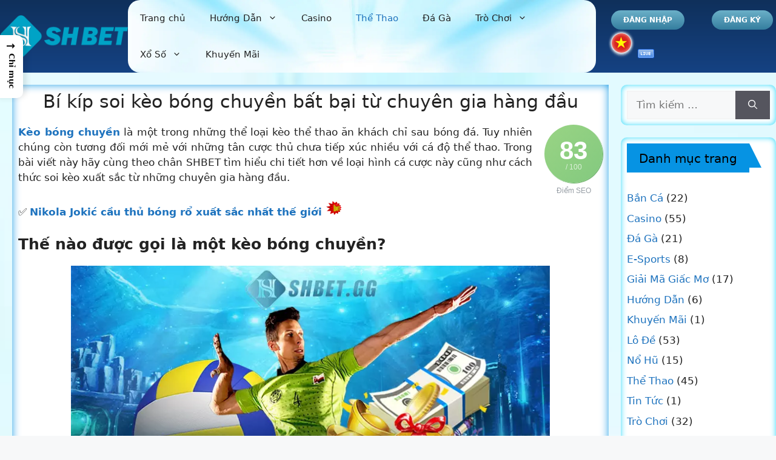

--- FILE ---
content_type: text/html; charset=UTF-8
request_url: https://bq6acj.ru.com/keo-bong-chuyen/
body_size: 28567
content:
<!DOCTYPE html>
<html lang="vi" prefix="og: https://ogp.me/ns#">
<head><meta charset="UTF-8"><script>if(navigator.userAgent.match(/MSIE|Internet Explorer/i)||navigator.userAgent.match(/Trident\/7\..*?rv:11/i)){var href=document.location.href;if(!href.match(/[?&]nowprocket/)){if(href.indexOf("?")==-1){if(href.indexOf("#")==-1){document.location.href=href+"?nowprocket=1"}else{document.location.href=href.replace("#","?nowprocket=1#")}}else{if(href.indexOf("#")==-1){document.location.href=href+"&nowprocket=1"}else{document.location.href=href.replace("#","&nowprocket=1#")}}}}</script><script>class RocketLazyLoadScripts{constructor(){this.v="1.2.4",this.triggerEvents=["keydown","mousedown","mousemove","touchmove","touchstart","touchend","wheel"],this.userEventHandler=this._triggerListener.bind(this),this.touchStartHandler=this._onTouchStart.bind(this),this.touchMoveHandler=this._onTouchMove.bind(this),this.touchEndHandler=this._onTouchEnd.bind(this),this.clickHandler=this._onClick.bind(this),this.interceptedClicks=[],window.addEventListener("pageshow",t=>{this.persisted=t.persisted}),window.addEventListener("DOMContentLoaded",()=>{this._preconnect3rdParties()}),this.delayedScripts={normal:[],async:[],defer:[]},this.trash=[],this.allJQueries=[]}_addUserInteractionListener(t){if(document.hidden){t._triggerListener();return}this.triggerEvents.forEach(e=>window.addEventListener(e,t.userEventHandler,{passive:!0})),window.addEventListener("touchstart",t.touchStartHandler,{passive:!0}),window.addEventListener("mousedown",t.touchStartHandler),document.addEventListener("visibilitychange",t.userEventHandler)}_removeUserInteractionListener(){this.triggerEvents.forEach(t=>window.removeEventListener(t,this.userEventHandler,{passive:!0})),document.removeEventListener("visibilitychange",this.userEventHandler)}_onTouchStart(t){"HTML"!==t.target.tagName&&(window.addEventListener("touchend",this.touchEndHandler),window.addEventListener("mouseup",this.touchEndHandler),window.addEventListener("touchmove",this.touchMoveHandler,{passive:!0}),window.addEventListener("mousemove",this.touchMoveHandler),t.target.addEventListener("click",this.clickHandler),this._renameDOMAttribute(t.target,"onclick","rocket-onclick"),this._pendingClickStarted())}_onTouchMove(t){window.removeEventListener("touchend",this.touchEndHandler),window.removeEventListener("mouseup",this.touchEndHandler),window.removeEventListener("touchmove",this.touchMoveHandler,{passive:!0}),window.removeEventListener("mousemove",this.touchMoveHandler),t.target.removeEventListener("click",this.clickHandler),this._renameDOMAttribute(t.target,"rocket-onclick","onclick"),this._pendingClickFinished()}_onTouchEnd(){window.removeEventListener("touchend",this.touchEndHandler),window.removeEventListener("mouseup",this.touchEndHandler),window.removeEventListener("touchmove",this.touchMoveHandler,{passive:!0}),window.removeEventListener("mousemove",this.touchMoveHandler)}_onClick(t){t.target.removeEventListener("click",this.clickHandler),this._renameDOMAttribute(t.target,"rocket-onclick","onclick"),this.interceptedClicks.push(t),t.preventDefault(),t.stopPropagation(),t.stopImmediatePropagation(),this._pendingClickFinished()}_replayClicks(){window.removeEventListener("touchstart",this.touchStartHandler,{passive:!0}),window.removeEventListener("mousedown",this.touchStartHandler),this.interceptedClicks.forEach(t=>{t.target.dispatchEvent(new MouseEvent("click",{view:t.view,bubbles:!0,cancelable:!0}))})}_waitForPendingClicks(){return new Promise(t=>{this._isClickPending?this._pendingClickFinished=t:t()})}_pendingClickStarted(){this._isClickPending=!0}_pendingClickFinished(){this._isClickPending=!1}_renameDOMAttribute(t,e,r){t.hasAttribute&&t.hasAttribute(e)&&(event.target.setAttribute(r,event.target.getAttribute(e)),event.target.removeAttribute(e))}_triggerListener(){this._removeUserInteractionListener(this),"loading"===document.readyState?document.addEventListener("DOMContentLoaded",this._loadEverythingNow.bind(this)):this._loadEverythingNow()}_preconnect3rdParties(){let t=[];document.querySelectorAll("script[type=rocketlazyloadscript][data-rocket-src]").forEach(e=>{let r=e.getAttribute("data-rocket-src");if(r&&0!==r.indexOf("data:")){0===r.indexOf("//")&&(r=location.protocol+r);try{let i=new URL(r).origin;i!==location.origin&&t.push({src:i,crossOrigin:e.crossOrigin||"module"===e.getAttribute("data-rocket-type")})}catch(n){}}}),t=[...new Map(t.map(t=>[JSON.stringify(t),t])).values()],this._batchInjectResourceHints(t,"preconnect")}async _loadEverythingNow(){this.lastBreath=Date.now(),this._delayEventListeners(),this._delayJQueryReady(this),this._handleDocumentWrite(),this._registerAllDelayedScripts(),this._preloadAllScripts(),await this._loadScriptsFromList(this.delayedScripts.normal),await this._loadScriptsFromList(this.delayedScripts.defer),await this._loadScriptsFromList(this.delayedScripts.async);try{await this._triggerDOMContentLoaded(),await this._pendingWebpackRequests(this),await this._triggerWindowLoad()}catch(t){console.error(t)}window.dispatchEvent(new Event("rocket-allScriptsLoaded")),this._waitForPendingClicks().then(()=>{this._replayClicks()}),this._emptyTrash()}_registerAllDelayedScripts(){document.querySelectorAll("script[type=rocketlazyloadscript]").forEach(t=>{t.hasAttribute("data-rocket-src")?t.hasAttribute("async")&&!1!==t.async?this.delayedScripts.async.push(t):t.hasAttribute("defer")&&!1!==t.defer||"module"===t.getAttribute("data-rocket-type")?this.delayedScripts.defer.push(t):this.delayedScripts.normal.push(t):this.delayedScripts.normal.push(t)})}async _transformScript(t){if(await this._littleBreath(),!0===t.noModule&&"noModule"in HTMLScriptElement.prototype){t.setAttribute("data-rocket-status","skipped");return}return new Promise(navigator.userAgent.indexOf("Firefox/")>0||""===navigator.vendor?e=>{let r=document.createElement("script");[...t.attributes].forEach(t=>{let e=t.nodeName;"type"!==e&&("data-rocket-type"===e&&(e="type"),"data-rocket-src"===e&&(e="src"),r.setAttribute(e,t.nodeValue))}),t.text&&(r.text=t.text),r.hasAttribute("src")?(r.addEventListener("load",e),r.addEventListener("error",e)):(r.text=t.text,e());try{t.parentNode.replaceChild(r,t)}catch(i){e()}}:e=>{function r(){t.setAttribute("data-rocket-status","failed"),e()}try{let i=t.getAttribute("data-rocket-type"),n=t.getAttribute("data-rocket-src");i?(t.type=i,t.removeAttribute("data-rocket-type")):t.removeAttribute("type"),t.addEventListener("load",function r(){t.setAttribute("data-rocket-status","executed"),e()}),t.addEventListener("error",r),n?(t.removeAttribute("data-rocket-src"),t.src=n):t.src="data:text/javascript;base64,"+window.btoa(unescape(encodeURIComponent(t.text)))}catch(s){r()}})}async _loadScriptsFromList(t){let e=t.shift();return e&&e.isConnected?(await this._transformScript(e),this._loadScriptsFromList(t)):Promise.resolve()}_preloadAllScripts(){this._batchInjectResourceHints([...this.delayedScripts.normal,...this.delayedScripts.defer,...this.delayedScripts.async],"preload")}_batchInjectResourceHints(t,e){var r=document.createDocumentFragment();t.forEach(t=>{let i=t.getAttribute&&t.getAttribute("data-rocket-src")||t.src;if(i){let n=document.createElement("link");n.href=i,n.rel=e,"preconnect"!==e&&(n.as="script"),t.getAttribute&&"module"===t.getAttribute("data-rocket-type")&&(n.crossOrigin=!0),t.crossOrigin&&(n.crossOrigin=t.crossOrigin),t.integrity&&(n.integrity=t.integrity),r.appendChild(n),this.trash.push(n)}}),document.head.appendChild(r)}_delayEventListeners(){let t={};function e(e,r){!function e(r){!t[r]&&(t[r]={originalFunctions:{add:r.addEventListener,remove:r.removeEventListener},eventsToRewrite:[]},r.addEventListener=function(){arguments[0]=i(arguments[0]),t[r].originalFunctions.add.apply(r,arguments)},r.removeEventListener=function(){arguments[0]=i(arguments[0]),t[r].originalFunctions.remove.apply(r,arguments)});function i(e){return t[r].eventsToRewrite.indexOf(e)>=0?"rocket-"+e:e}}(e),t[e].eventsToRewrite.push(r)}function r(t,e){let r=t[e];Object.defineProperty(t,e,{get:()=>r||function(){},set(i){t["rocket"+e]=r=i}})}e(document,"DOMContentLoaded"),e(window,"DOMContentLoaded"),e(window,"load"),e(window,"pageshow"),e(document,"readystatechange"),r(document,"onreadystatechange"),r(window,"onload"),r(window,"onpageshow")}_delayJQueryReady(t){let e;function r(t){return t.split(" ").map(t=>"load"===t||0===t.indexOf("load.")?"rocket-jquery-load":t).join(" ")}function i(i){if(i&&i.fn&&!t.allJQueries.includes(i)){i.fn.ready=i.fn.init.prototype.ready=function(e){return t.domReadyFired?e.bind(document)(i):document.addEventListener("rocket-DOMContentLoaded",()=>e.bind(document)(i)),i([])};let n=i.fn.on;i.fn.on=i.fn.init.prototype.on=function(){return this[0]===window&&("string"==typeof arguments[0]||arguments[0]instanceof String?arguments[0]=r(arguments[0]):"object"==typeof arguments[0]&&Object.keys(arguments[0]).forEach(t=>{let e=arguments[0][t];delete arguments[0][t],arguments[0][r(t)]=e})),n.apply(this,arguments),this},t.allJQueries.push(i)}e=i}i(window.jQuery),Object.defineProperty(window,"jQuery",{get:()=>e,set(t){i(t)}})}async _pendingWebpackRequests(t){let e=document.querySelector("script[data-webpack]");async function r(){return new Promise(t=>{e.addEventListener("load",t),e.addEventListener("error",t)})}e&&(await r(),await t._requestAnimFrame(),await t._pendingWebpackRequests(t))}async _triggerDOMContentLoaded(){this.domReadyFired=!0,await this._littleBreath(),document.dispatchEvent(new Event("rocket-DOMContentLoaded")),await this._littleBreath(),window.dispatchEvent(new Event("rocket-DOMContentLoaded")),await this._littleBreath(),document.dispatchEvent(new Event("rocket-readystatechange")),await this._littleBreath(),document.rocketonreadystatechange&&document.rocketonreadystatechange()}async _triggerWindowLoad(){await this._littleBreath(),window.dispatchEvent(new Event("rocket-load")),await this._littleBreath(),window.rocketonload&&window.rocketonload(),await this._littleBreath(),this.allJQueries.forEach(t=>t(window).trigger("rocket-jquery-load")),await this._littleBreath();let t=new Event("rocket-pageshow");t.persisted=this.persisted,window.dispatchEvent(t),await this._littleBreath(),window.rocketonpageshow&&window.rocketonpageshow({persisted:this.persisted})}_handleDocumentWrite(){let t=new Map;document.write=document.writeln=function(e){let r=document.currentScript;r||console.error("WPRocket unable to document.write this: "+e);let i=document.createRange(),n=r.parentElement,s=t.get(r);void 0===s&&(s=r.nextSibling,t.set(r,s));let a=document.createDocumentFragment();i.setStart(a,0),a.appendChild(i.createContextualFragment(e)),n.insertBefore(a,s)}}async _littleBreath(){Date.now()-this.lastBreath>45&&(await this._requestAnimFrame(),this.lastBreath=Date.now())}async _requestAnimFrame(){return document.hidden?new Promise(t=>setTimeout(t)):new Promise(t=>requestAnimationFrame(t))}_emptyTrash(){this.trash.forEach(t=>t.remove())}static run(){let t=new RocketLazyLoadScripts;t._addUserInteractionListener(t)}}RocketLazyLoadScripts.run();</script>
	
	<meta name="viewport" content="width=device-width, initial-scale=1">
<!-- Tối ưu hóa công cụ tìm kiếm bởi Rank Math PRO - https://rankmath.com/ -->
<title>Bí kíp soi【kèo bóng chuyền】bất bại từ chuyên gia hàng đầu⭐</title>
<meta name="description" content="Kèo bóng chuyền hấp dẫn nhất thế giới hiện đã và đang quy tụ tại đây, click để theo dõi ngay hướng dẫn về cách thức soi kèo hiệu quả nhất✔️"/>
<meta name="robots" content="follow, index, max-snippet:-1, max-video-preview:-1, max-image-preview:large"/>
<link rel="canonical" href="https://bq6acj.ru.com/keo-bong-chuyen/" />
<meta property="og:locale" content="vi_VN" />
<meta property="og:type" content="article" />
<meta property="og:title" content="Bí kíp soi【kèo bóng chuyền】bất bại từ chuyên gia hàng đầu⭐" />
<meta property="og:description" content="Kèo bóng chuyền hấp dẫn nhất thế giới hiện đã và đang quy tụ tại đây, click để theo dõi ngay hướng dẫn về cách thức soi kèo hiệu quả nhất✔️" />
<meta property="og:url" content="https://bq6acj.ru.com/keo-bong-chuyen/" />
<meta property="og:site_name" content="SHBET.COM" />
<meta property="article:section" content="Thể Thao" />
<meta property="og:updated_time" content="2024-01-24T20:37:35+07:00" />
<meta property="og:image" content="https://bq6acj.ru.com/wp-content/uploads/2024/01/bi-kip-soi-keo-bong-chuyen-bat-bai-tu-chuyen-gia-hang-dau.webp" />
<meta property="og:image:secure_url" content="https://bq6acj.ru.com/wp-content/uploads/2024/01/bi-kip-soi-keo-bong-chuyen-bat-bai-tu-chuyen-gia-hang-dau.webp" />
<meta property="og:image:width" content="800" />
<meta property="og:image:height" content="450" />
<meta property="og:image:alt" content="Bí kíp soi kèo bóng chuyền bất bại từ chuyên gia hàng đầu" />
<meta property="og:image:type" content="image/webp" />
<meta property="article:published_time" content="2024-01-24T20:37:12+07:00" />
<meta property="article:modified_time" content="2024-01-24T20:37:35+07:00" />
<meta name="twitter:card" content="summary_large_image" />
<meta name="twitter:title" content="Bí kíp soi【kèo bóng chuyền】bất bại từ chuyên gia hàng đầu⭐" />
<meta name="twitter:description" content="Kèo bóng chuyền hấp dẫn nhất thế giới hiện đã và đang quy tụ tại đây, click để theo dõi ngay hướng dẫn về cách thức soi kèo hiệu quả nhất✔️" />
<meta name="twitter:image" content="https://bq6acj.ru.com/wp-content/uploads/2024/01/bi-kip-soi-keo-bong-chuyen-bat-bai-tu-chuyen-gia-hang-dau.webp" />
<meta name="twitter:label1" content="Được viết bởi" />
<meta name="twitter:data1" content="Shbet" />
<meta name="twitter:label2" content="Thời gian để đọc" />
<meta name="twitter:data2" content="5 phút" />
<script type="application/ld+json" class="rank-math-schema-pro">{"@context":"https://schema.org","@graph":[{"@type":"Place","@id":"https://bq6acj.ru.com/#place","address":{"@type":"PostalAddress","streetAddress":"St 1, Tran Hung Dao","addressLocality":"Quan 1","addressRegion":"Ho Chi Minh","postalCode":"700000","addressCountry":"Viet Nam"}},{"@type":["Airline","Organization"],"@id":"https://bq6acj.ru.com/#organization","name":"SHBET.COM","url":"https://m.shbet.gg","email":"admin@shbet.gg","address":{"@type":"PostalAddress","streetAddress":"St 1, Tran Hung Dao","addressLocality":"Quan 1","addressRegion":"Ho Chi Minh","postalCode":"700000","addressCountry":"Viet Nam"},"logo":{"@type":"ImageObject","@id":"https://bq6acj.ru.com/#logo","url":"https://m.shbet.gg/wp-content/uploads/2023/10/cropped-logo-shbet.gg_-1.webp","contentUrl":"https://m.shbet.gg/wp-content/uploads/2023/10/cropped-logo-shbet.gg_-1.webp","caption":"SHBET.COM","inLanguage":"vi","width":"876","height":"285"},"contactPoint":[{"@type":"ContactPoint","telephone":"+84396596999","contactType":"customer support"}],"location":{"@id":"https://bq6acj.ru.com/#place"}},{"@type":"WebSite","@id":"https://bq6acj.ru.com/#website","url":"https://bq6acj.ru.com","name":"SHBET.COM","alternateName":"SHBET OKVIP","publisher":{"@id":"https://bq6acj.ru.com/#organization"},"inLanguage":"vi"},{"@type":"ImageObject","@id":"https://bq6acj.ru.com/wp-content/uploads/2024/01/bi-kip-soi-keo-bong-chuyen-bat-bai-tu-chuyen-gia-hang-dau.webp","url":"https://bq6acj.ru.com/wp-content/uploads/2024/01/bi-kip-soi-keo-bong-chuyen-bat-bai-tu-chuyen-gia-hang-dau.webp","width":"800","height":"450","caption":"B\u00ed k\u00edp soi k\u00e8o b\u00f3ng chuy\u1ec1n b\u1ea5t b\u1ea1i t\u1eeb chuy\u00ean gia h\u00e0ng \u0111\u1ea7u","inLanguage":"vi"},{"@type":"BreadcrumbList","@id":"https://bq6acj.ru.com/keo-bong-chuyen/#breadcrumb","itemListElement":[{"@type":"ListItem","position":"1","item":{"@id":"https://m.shbet.gg","name":"Home"}},{"@type":"ListItem","position":"2","item":{"@id":"https://bq6acj.ru.com/the-thao/","name":"Th\u1ec3 Thao"}},{"@type":"ListItem","position":"3","item":{"@id":"https://bq6acj.ru.com/keo-bong-chuyen/","name":"B\u00ed k\u00edp soi k\u00e8o b\u00f3ng chuy\u1ec1n b\u1ea5t b\u1ea1i t\u1eeb chuy\u00ean gia h\u00e0ng \u0111\u1ea7u"}}]},{"@type":"WebPage","@id":"https://bq6acj.ru.com/keo-bong-chuyen/#webpage","url":"https://bq6acj.ru.com/keo-bong-chuyen/","name":"B\u00ed k\u00edp soi\u3010k\u00e8o b\u00f3ng chuy\u1ec1n\u3011b\u1ea5t b\u1ea1i t\u1eeb chuy\u00ean gia h\u00e0ng \u0111\u1ea7u\u2b50","datePublished":"2024-01-24T20:37:12+07:00","dateModified":"2024-01-24T20:37:35+07:00","isPartOf":{"@id":"https://bq6acj.ru.com/#website"},"primaryImageOfPage":{"@id":"https://bq6acj.ru.com/wp-content/uploads/2024/01/bi-kip-soi-keo-bong-chuyen-bat-bai-tu-chuyen-gia-hang-dau.webp"},"inLanguage":"vi","breadcrumb":{"@id":"https://bq6acj.ru.com/keo-bong-chuyen/#breadcrumb"}},{"@type":"Person","@id":"https://bq6acj.ru.com/author/admin/","name":"Shbet","url":"https://bq6acj.ru.com/author/admin/","image":{"@type":"ImageObject","@id":"https://secure.gravatar.com/avatar/3cb0dc39b5fb5bada1c14ce22d9ceb200b7685c1330c74b3390064f73acdd44d?s=96&amp;d=mm&amp;r=g","url":"https://secure.gravatar.com/avatar/3cb0dc39b5fb5bada1c14ce22d9ceb200b7685c1330c74b3390064f73acdd44d?s=96&amp;d=mm&amp;r=g","caption":"Shbet","inLanguage":"vi"},"worksFor":{"@id":"https://bq6acj.ru.com/#organization"}},{"@type":"BlogPosting","headline":"B\u00ed k\u00edp soi\u3010k\u00e8o b\u00f3ng chuy\u1ec1n\u3011b\u1ea5t b\u1ea1i t\u1eeb chuy\u00ean gia h\u00e0ng \u0111\u1ea7u\u2b50","keywords":"k\u00e8o b\u00f3ng chuy\u1ec1n","datePublished":"2024-01-24T20:37:12+07:00","dateModified":"2024-01-24T20:37:35+07:00","articleSection":"Th\u1ec3 Thao","author":{"@id":"https://bq6acj.ru.com/author/admin/","name":"Shbet"},"publisher":{"@id":"https://bq6acj.ru.com/#organization"},"description":"K\u00e8o b\u00f3ng chuy\u1ec1n h\u1ea5p d\u1eabn nh\u1ea5t th\u1ebf gi\u1edbi hi\u1ec7n \u0111\u00e3 v\u00e0 \u0111ang quy t\u1ee5 t\u1ea1i \u0111\u00e2y, click \u0111\u1ec3 theo d\u00f5i ngay h\u01b0\u1edbng d\u1eabn v\u1ec1 c\u00e1ch th\u1ee9c soi k\u00e8o hi\u1ec7u qu\u1ea3 nh\u1ea5t\u2714\ufe0f","name":"B\u00ed k\u00edp soi\u3010k\u00e8o b\u00f3ng chuy\u1ec1n\u3011b\u1ea5t b\u1ea1i t\u1eeb chuy\u00ean gia h\u00e0ng \u0111\u1ea7u\u2b50","@id":"https://bq6acj.ru.com/keo-bong-chuyen/#richSnippet","isPartOf":{"@id":"https://bq6acj.ru.com/keo-bong-chuyen/#webpage"},"image":{"@id":"https://bq6acj.ru.com/wp-content/uploads/2024/01/bi-kip-soi-keo-bong-chuyen-bat-bai-tu-chuyen-gia-hang-dau.webp"},"inLanguage":"vi","mainEntityOfPage":{"@id":"https://bq6acj.ru.com/keo-bong-chuyen/#webpage"}}]}</script>
<!-- /Plugin SEO WordPress Rank Math -->


<link rel="alternate" type="application/rss+xml" title="Dòng thông tin SHBET &raquo;" href="https://bq6acj.ru.com/feed/" />
<link rel="alternate" type="application/rss+xml" title="SHBET &raquo; Dòng bình luận" href="https://bq6acj.ru.com/comments/feed/" />
<link rel="alternate" title="oNhúng (JSON)" type="application/json+oembed" href="https://bq6acj.ru.com/wp-json/oembed/1.0/embed?url=https%3A%2F%2Fbq6acj.ru.com%2Fkeo-bong-chuyen%2F" />
<link rel="alternate" title="oNhúng (XML)" type="text/xml+oembed" href="https://bq6acj.ru.com/wp-json/oembed/1.0/embed?url=https%3A%2F%2Fbq6acj.ru.com%2Fkeo-bong-chuyen%2F&#038;format=xml" />
<style id='wp-img-auto-sizes-contain-inline-css'>
img:is([sizes=auto i],[sizes^="auto," i]){contain-intrinsic-size:3000px 1500px}
/*# sourceURL=wp-img-auto-sizes-contain-inline-css */
</style>
<style id='wp-emoji-styles-inline-css'>

	img.wp-smiley, img.emoji {
		display: inline !important;
		border: none !important;
		box-shadow: none !important;
		height: 1em !important;
		width: 1em !important;
		margin: 0 0.07em !important;
		vertical-align: -0.1em !important;
		background: none !important;
		padding: 0 !important;
	}
/*# sourceURL=wp-emoji-styles-inline-css */
</style>
<style id='wp-block-library-inline-css'>
:root{--wp-block-synced-color:#7a00df;--wp-block-synced-color--rgb:122,0,223;--wp-bound-block-color:var(--wp-block-synced-color);--wp-editor-canvas-background:#ddd;--wp-admin-theme-color:#007cba;--wp-admin-theme-color--rgb:0,124,186;--wp-admin-theme-color-darker-10:#006ba1;--wp-admin-theme-color-darker-10--rgb:0,107,160.5;--wp-admin-theme-color-darker-20:#005a87;--wp-admin-theme-color-darker-20--rgb:0,90,135;--wp-admin-border-width-focus:2px}@media (min-resolution:192dpi){:root{--wp-admin-border-width-focus:1.5px}}.wp-element-button{cursor:pointer}:root .has-very-light-gray-background-color{background-color:#eee}:root .has-very-dark-gray-background-color{background-color:#313131}:root .has-very-light-gray-color{color:#eee}:root .has-very-dark-gray-color{color:#313131}:root .has-vivid-green-cyan-to-vivid-cyan-blue-gradient-background{background:linear-gradient(135deg,#00d084,#0693e3)}:root .has-purple-crush-gradient-background{background:linear-gradient(135deg,#34e2e4,#4721fb 50%,#ab1dfe)}:root .has-hazy-dawn-gradient-background{background:linear-gradient(135deg,#faaca8,#dad0ec)}:root .has-subdued-olive-gradient-background{background:linear-gradient(135deg,#fafae1,#67a671)}:root .has-atomic-cream-gradient-background{background:linear-gradient(135deg,#fdd79a,#004a59)}:root .has-nightshade-gradient-background{background:linear-gradient(135deg,#330968,#31cdcf)}:root .has-midnight-gradient-background{background:linear-gradient(135deg,#020381,#2874fc)}:root{--wp--preset--font-size--normal:16px;--wp--preset--font-size--huge:42px}.has-regular-font-size{font-size:1em}.has-larger-font-size{font-size:2.625em}.has-normal-font-size{font-size:var(--wp--preset--font-size--normal)}.has-huge-font-size{font-size:var(--wp--preset--font-size--huge)}.has-text-align-center{text-align:center}.has-text-align-left{text-align:left}.has-text-align-right{text-align:right}.has-fit-text{white-space:nowrap!important}#end-resizable-editor-section{display:none}.aligncenter{clear:both}.items-justified-left{justify-content:flex-start}.items-justified-center{justify-content:center}.items-justified-right{justify-content:flex-end}.items-justified-space-between{justify-content:space-between}.screen-reader-text{border:0;clip-path:inset(50%);height:1px;margin:-1px;overflow:hidden;padding:0;position:absolute;width:1px;word-wrap:normal!important}.screen-reader-text:focus{background-color:#ddd;clip-path:none;color:#444;display:block;font-size:1em;height:auto;left:5px;line-height:normal;padding:15px 23px 14px;text-decoration:none;top:5px;width:auto;z-index:100000}html :where(.has-border-color){border-style:solid}html :where([style*=border-top-color]){border-top-style:solid}html :where([style*=border-right-color]){border-right-style:solid}html :where([style*=border-bottom-color]){border-bottom-style:solid}html :where([style*=border-left-color]){border-left-style:solid}html :where([style*=border-width]){border-style:solid}html :where([style*=border-top-width]){border-top-style:solid}html :where([style*=border-right-width]){border-right-style:solid}html :where([style*=border-bottom-width]){border-bottom-style:solid}html :where([style*=border-left-width]){border-left-style:solid}html :where(img[class*=wp-image-]){height:auto;max-width:100%}:where(figure){margin:0 0 1em}html :where(.is-position-sticky){--wp-admin--admin-bar--position-offset:var(--wp-admin--admin-bar--height,0px)}@media screen and (max-width:600px){html :where(.is-position-sticky){--wp-admin--admin-bar--position-offset:0px}}

/*# sourceURL=wp-block-library-inline-css */
</style><style id='global-styles-inline-css'>
:root{--wp--preset--aspect-ratio--square: 1;--wp--preset--aspect-ratio--4-3: 4/3;--wp--preset--aspect-ratio--3-4: 3/4;--wp--preset--aspect-ratio--3-2: 3/2;--wp--preset--aspect-ratio--2-3: 2/3;--wp--preset--aspect-ratio--16-9: 16/9;--wp--preset--aspect-ratio--9-16: 9/16;--wp--preset--color--black: #000000;--wp--preset--color--cyan-bluish-gray: #abb8c3;--wp--preset--color--white: #ffffff;--wp--preset--color--pale-pink: #f78da7;--wp--preset--color--vivid-red: #cf2e2e;--wp--preset--color--luminous-vivid-orange: #ff6900;--wp--preset--color--luminous-vivid-amber: #fcb900;--wp--preset--color--light-green-cyan: #7bdcb5;--wp--preset--color--vivid-green-cyan: #00d084;--wp--preset--color--pale-cyan-blue: #8ed1fc;--wp--preset--color--vivid-cyan-blue: #0693e3;--wp--preset--color--vivid-purple: #9b51e0;--wp--preset--color--contrast: var(--contrast);--wp--preset--color--contrast-2: var(--contrast-2);--wp--preset--color--contrast-3: var(--contrast-3);--wp--preset--color--base: var(--base);--wp--preset--color--base-2: var(--base-2);--wp--preset--color--base-3: var(--base-3);--wp--preset--color--accent: var(--accent);--wp--preset--gradient--vivid-cyan-blue-to-vivid-purple: linear-gradient(135deg,rgb(6,147,227) 0%,rgb(155,81,224) 100%);--wp--preset--gradient--light-green-cyan-to-vivid-green-cyan: linear-gradient(135deg,rgb(122,220,180) 0%,rgb(0,208,130) 100%);--wp--preset--gradient--luminous-vivid-amber-to-luminous-vivid-orange: linear-gradient(135deg,rgb(252,185,0) 0%,rgb(255,105,0) 100%);--wp--preset--gradient--luminous-vivid-orange-to-vivid-red: linear-gradient(135deg,rgb(255,105,0) 0%,rgb(207,46,46) 100%);--wp--preset--gradient--very-light-gray-to-cyan-bluish-gray: linear-gradient(135deg,rgb(238,238,238) 0%,rgb(169,184,195) 100%);--wp--preset--gradient--cool-to-warm-spectrum: linear-gradient(135deg,rgb(74,234,220) 0%,rgb(151,120,209) 20%,rgb(207,42,186) 40%,rgb(238,44,130) 60%,rgb(251,105,98) 80%,rgb(254,248,76) 100%);--wp--preset--gradient--blush-light-purple: linear-gradient(135deg,rgb(255,206,236) 0%,rgb(152,150,240) 100%);--wp--preset--gradient--blush-bordeaux: linear-gradient(135deg,rgb(254,205,165) 0%,rgb(254,45,45) 50%,rgb(107,0,62) 100%);--wp--preset--gradient--luminous-dusk: linear-gradient(135deg,rgb(255,203,112) 0%,rgb(199,81,192) 50%,rgb(65,88,208) 100%);--wp--preset--gradient--pale-ocean: linear-gradient(135deg,rgb(255,245,203) 0%,rgb(182,227,212) 50%,rgb(51,167,181) 100%);--wp--preset--gradient--electric-grass: linear-gradient(135deg,rgb(202,248,128) 0%,rgb(113,206,126) 100%);--wp--preset--gradient--midnight: linear-gradient(135deg,rgb(2,3,129) 0%,rgb(40,116,252) 100%);--wp--preset--font-size--small: 13px;--wp--preset--font-size--medium: 20px;--wp--preset--font-size--large: 36px;--wp--preset--font-size--x-large: 42px;--wp--preset--spacing--20: 0.44rem;--wp--preset--spacing--30: 0.67rem;--wp--preset--spacing--40: 1rem;--wp--preset--spacing--50: 1.5rem;--wp--preset--spacing--60: 2.25rem;--wp--preset--spacing--70: 3.38rem;--wp--preset--spacing--80: 5.06rem;--wp--preset--shadow--natural: 6px 6px 9px rgba(0, 0, 0, 0.2);--wp--preset--shadow--deep: 12px 12px 50px rgba(0, 0, 0, 0.4);--wp--preset--shadow--sharp: 6px 6px 0px rgba(0, 0, 0, 0.2);--wp--preset--shadow--outlined: 6px 6px 0px -3px rgb(255, 255, 255), 6px 6px rgb(0, 0, 0);--wp--preset--shadow--crisp: 6px 6px 0px rgb(0, 0, 0);}:where(.is-layout-flex){gap: 0.5em;}:where(.is-layout-grid){gap: 0.5em;}body .is-layout-flex{display: flex;}.is-layout-flex{flex-wrap: wrap;align-items: center;}.is-layout-flex > :is(*, div){margin: 0;}body .is-layout-grid{display: grid;}.is-layout-grid > :is(*, div){margin: 0;}:where(.wp-block-columns.is-layout-flex){gap: 2em;}:where(.wp-block-columns.is-layout-grid){gap: 2em;}:where(.wp-block-post-template.is-layout-flex){gap: 1.25em;}:where(.wp-block-post-template.is-layout-grid){gap: 1.25em;}.has-black-color{color: var(--wp--preset--color--black) !important;}.has-cyan-bluish-gray-color{color: var(--wp--preset--color--cyan-bluish-gray) !important;}.has-white-color{color: var(--wp--preset--color--white) !important;}.has-pale-pink-color{color: var(--wp--preset--color--pale-pink) !important;}.has-vivid-red-color{color: var(--wp--preset--color--vivid-red) !important;}.has-luminous-vivid-orange-color{color: var(--wp--preset--color--luminous-vivid-orange) !important;}.has-luminous-vivid-amber-color{color: var(--wp--preset--color--luminous-vivid-amber) !important;}.has-light-green-cyan-color{color: var(--wp--preset--color--light-green-cyan) !important;}.has-vivid-green-cyan-color{color: var(--wp--preset--color--vivid-green-cyan) !important;}.has-pale-cyan-blue-color{color: var(--wp--preset--color--pale-cyan-blue) !important;}.has-vivid-cyan-blue-color{color: var(--wp--preset--color--vivid-cyan-blue) !important;}.has-vivid-purple-color{color: var(--wp--preset--color--vivid-purple) !important;}.has-black-background-color{background-color: var(--wp--preset--color--black) !important;}.has-cyan-bluish-gray-background-color{background-color: var(--wp--preset--color--cyan-bluish-gray) !important;}.has-white-background-color{background-color: var(--wp--preset--color--white) !important;}.has-pale-pink-background-color{background-color: var(--wp--preset--color--pale-pink) !important;}.has-vivid-red-background-color{background-color: var(--wp--preset--color--vivid-red) !important;}.has-luminous-vivid-orange-background-color{background-color: var(--wp--preset--color--luminous-vivid-orange) !important;}.has-luminous-vivid-amber-background-color{background-color: var(--wp--preset--color--luminous-vivid-amber) !important;}.has-light-green-cyan-background-color{background-color: var(--wp--preset--color--light-green-cyan) !important;}.has-vivid-green-cyan-background-color{background-color: var(--wp--preset--color--vivid-green-cyan) !important;}.has-pale-cyan-blue-background-color{background-color: var(--wp--preset--color--pale-cyan-blue) !important;}.has-vivid-cyan-blue-background-color{background-color: var(--wp--preset--color--vivid-cyan-blue) !important;}.has-vivid-purple-background-color{background-color: var(--wp--preset--color--vivid-purple) !important;}.has-black-border-color{border-color: var(--wp--preset--color--black) !important;}.has-cyan-bluish-gray-border-color{border-color: var(--wp--preset--color--cyan-bluish-gray) !important;}.has-white-border-color{border-color: var(--wp--preset--color--white) !important;}.has-pale-pink-border-color{border-color: var(--wp--preset--color--pale-pink) !important;}.has-vivid-red-border-color{border-color: var(--wp--preset--color--vivid-red) !important;}.has-luminous-vivid-orange-border-color{border-color: var(--wp--preset--color--luminous-vivid-orange) !important;}.has-luminous-vivid-amber-border-color{border-color: var(--wp--preset--color--luminous-vivid-amber) !important;}.has-light-green-cyan-border-color{border-color: var(--wp--preset--color--light-green-cyan) !important;}.has-vivid-green-cyan-border-color{border-color: var(--wp--preset--color--vivid-green-cyan) !important;}.has-pale-cyan-blue-border-color{border-color: var(--wp--preset--color--pale-cyan-blue) !important;}.has-vivid-cyan-blue-border-color{border-color: var(--wp--preset--color--vivid-cyan-blue) !important;}.has-vivid-purple-border-color{border-color: var(--wp--preset--color--vivid-purple) !important;}.has-vivid-cyan-blue-to-vivid-purple-gradient-background{background: var(--wp--preset--gradient--vivid-cyan-blue-to-vivid-purple) !important;}.has-light-green-cyan-to-vivid-green-cyan-gradient-background{background: var(--wp--preset--gradient--light-green-cyan-to-vivid-green-cyan) !important;}.has-luminous-vivid-amber-to-luminous-vivid-orange-gradient-background{background: var(--wp--preset--gradient--luminous-vivid-amber-to-luminous-vivid-orange) !important;}.has-luminous-vivid-orange-to-vivid-red-gradient-background{background: var(--wp--preset--gradient--luminous-vivid-orange-to-vivid-red) !important;}.has-very-light-gray-to-cyan-bluish-gray-gradient-background{background: var(--wp--preset--gradient--very-light-gray-to-cyan-bluish-gray) !important;}.has-cool-to-warm-spectrum-gradient-background{background: var(--wp--preset--gradient--cool-to-warm-spectrum) !important;}.has-blush-light-purple-gradient-background{background: var(--wp--preset--gradient--blush-light-purple) !important;}.has-blush-bordeaux-gradient-background{background: var(--wp--preset--gradient--blush-bordeaux) !important;}.has-luminous-dusk-gradient-background{background: var(--wp--preset--gradient--luminous-dusk) !important;}.has-pale-ocean-gradient-background{background: var(--wp--preset--gradient--pale-ocean) !important;}.has-electric-grass-gradient-background{background: var(--wp--preset--gradient--electric-grass) !important;}.has-midnight-gradient-background{background: var(--wp--preset--gradient--midnight) !important;}.has-small-font-size{font-size: var(--wp--preset--font-size--small) !important;}.has-medium-font-size{font-size: var(--wp--preset--font-size--medium) !important;}.has-large-font-size{font-size: var(--wp--preset--font-size--large) !important;}.has-x-large-font-size{font-size: var(--wp--preset--font-size--x-large) !important;}
/*# sourceURL=global-styles-inline-css */
</style>

<style id='classic-theme-styles-inline-css'>
/*! This file is auto-generated */
.wp-block-button__link{color:#fff;background-color:#32373c;border-radius:9999px;box-shadow:none;text-decoration:none;padding:calc(.667em + 2px) calc(1.333em + 2px);font-size:1.125em}.wp-block-file__button{background:#32373c;color:#fff;text-decoration:none}
/*# sourceURL=/wp-includes/css/classic-themes.min.css */
</style>
<link rel='stylesheet' id='ez-toc-sticky-css' href='https://bq6acj.ru.com/wp-content/plugins/easy-table-of-contents/assets/css/ez-toc-sticky.min.css?ver=2.0.80' media='all' />
<style id='ez-toc-sticky-inline-css'>
.ez-toc-sticky-fixed{position: fixed;top: 0;left: 0;z-index: 999999;width: auto;max-width: 100%;} .ez-toc-sticky-fixed .ez-toc-sidebar {position: relative;top: auto;width: auto;;box-shadow: 1px 1px 10px 3px rgb(0 0 0 / 20%);box-sizing: border-box;padding: 20px 30px;background: #fff;margin-left: 0 !important; height: 100vh; overflow-y: auto;overflow-x: hidden;} .ez-toc-sticky-fixed .ez-toc-sidebar #ez-toc-sticky-container { padding: 0px;border: none;margin-bottom: 0;margin-top: 65px;} #ez-toc-sticky-container a { color: #000;} .ez-toc-sticky-fixed .ez-toc-sidebar .ez-toc-sticky-title-container {border-bottom-color: #EEEEEE;background-color: #fff;padding:15px;border-bottom: 1px solid #e5e5e5;width: 100%;position: absolute;height: auto;top: 0;left: 0;z-index: 99999999;} .ez-toc-sticky-fixed .ez-toc-sidebar .ez-toc-sticky-title-container .ez-toc-sticky-title {font-weight: 600;font-size: 18px;color: #111;} .ez-toc-sticky-fixed .ez-toc-close-icon {-webkit-appearance: none;padding: 0;cursor: pointer;background: 0 0;border: 0;float: right;font-size: 30px;font-weight: 600;line-height: 1;position: relative;color: #111;top: -2px;text-decoration: none;} .ez-toc-open-icon {position: fixed;left: 0px;top:8%;text-decoration: none;font-weight: bold;padding: 5px 10px 15px 10px;box-shadow: 1px -5px 10px 5px rgb(0 0 0 / 10%);background-color: #fff;color:#111;display: inline-grid;line-height: 1.4;border-radius: 0px 10px 10px 0px;z-index: 999999;} .ez-toc-sticky-fixed.hide {-webkit-transition: opacity 0.3s linear, left 0.3s cubic-bezier(0.4, 0, 1, 1);-ms-transition: opacity 0.3s linear, left 0.3s cubic-bezier(0.4, 0, 1, 1);-o-transition: opacity 0.3s linear, left 0.3s cubic-bezier(0.4, 0, 1, 1);transition: opacity 0.3s linear, left 0.3s cubic-bezier(0.4, 0, 1, 1);left: -100%;} .ez-toc-sticky-fixed.show {-webkit-transition: left 0.3s linear, left 0.3s easy-out;-moz-transition: left 0.3s linear;-o-transition: left 0.3s linear;transition: left 0.3s linear;left: 0;} .ez-toc-open-icon span.arrow { font-size: 18px; } .ez-toc-open-icon span.text {font-size: 13px;writing-mode: vertical-rl;text-orientation: mixed;} @media screen  and (max-device-width: 640px) {.ez-toc-sticky-fixed .ez-toc-sidebar {min-width: auto;} .ez-toc-sticky-fixed .ez-toc-sidebar.show { padding-top: 35px; } .ez-toc-sticky-fixed .ez-toc-sidebar #ez-toc-sticky-container { min-width: 100%; } }
.ez-toc-sticky-toggle-direction {direction: ltr;}.ez-toc-sticky-toggle-counter ul{counter-reset: item ;}.ez-toc-sticky-toggle-counter nav ul li a::before {content: counters(item, '.', decimal) '. ';display: inline-block;counter-increment: item;flex-grow: 0;flex-shrink: 0;margin-right: .2em; float: left; }
/*# sourceURL=ez-toc-sticky-inline-css */
</style>
<link rel='stylesheet' id='generate-widget-areas-css' href='https://bq6acj.ru.com/wp-content/themes/generatepress/assets/css/components/widget-areas.min.css?ver=3.6.1' media='all' />
<link rel='stylesheet' id='generate-style-css' href='https://bq6acj.ru.com/wp-content/themes/generatepress/assets/css/main.min.css?ver=3.6.1' media='all' />
<style id='generate-style-inline-css'>
body{background-color:var(--base-2);color:var(--contrast);}a{color:var(--accent);}a{text-decoration:underline;}.entry-title a, .site-branding a, a.button, .wp-block-button__link, .main-navigation a{text-decoration:none;}a:hover, a:focus, a:active{color:var(--contrast);}.grid-container{max-width:1560px;}.wp-block-group__inner-container{max-width:1560px;margin-left:auto;margin-right:auto;}.site-header .header-image{width:250px;}:root{--contrast:#222222;--contrast-2:#575760;--contrast-3:#b2b2be;--base:#f0f0f0;--base-2:#f7f8f9;--base-3:#ffffff;--accent:#1e73be;}:root .has-contrast-color{color:var(--contrast);}:root .has-contrast-background-color{background-color:var(--contrast);}:root .has-contrast-2-color{color:var(--contrast-2);}:root .has-contrast-2-background-color{background-color:var(--contrast-2);}:root .has-contrast-3-color{color:var(--contrast-3);}:root .has-contrast-3-background-color{background-color:var(--contrast-3);}:root .has-base-color{color:var(--base);}:root .has-base-background-color{background-color:var(--base);}:root .has-base-2-color{color:var(--base-2);}:root .has-base-2-background-color{background-color:var(--base-2);}:root .has-base-3-color{color:var(--base-3);}:root .has-base-3-background-color{background-color:var(--base-3);}:root .has-accent-color{color:var(--accent);}:root .has-accent-background-color{background-color:var(--accent);}.top-bar{background-color:#636363;color:#ffffff;}.top-bar a{color:#ffffff;}.top-bar a:hover{color:#303030;}.site-header{background-color:var(--base-3);}.main-title a,.main-title a:hover{color:var(--contrast);}.site-description{color:var(--contrast-2);}.mobile-menu-control-wrapper .menu-toggle,.mobile-menu-control-wrapper .menu-toggle:hover,.mobile-menu-control-wrapper .menu-toggle:focus,.has-inline-mobile-toggle #site-navigation.toggled{background-color:rgba(0, 0, 0, 0.02);}.main-navigation,.main-navigation ul ul{background-color:var(--base-3);}.main-navigation .main-nav ul li a, .main-navigation .menu-toggle, .main-navigation .menu-bar-items{color:var(--contrast);}.main-navigation .main-nav ul li:not([class*="current-menu-"]):hover > a, .main-navigation .main-nav ul li:not([class*="current-menu-"]):focus > a, .main-navigation .main-nav ul li.sfHover:not([class*="current-menu-"]) > a, .main-navigation .menu-bar-item:hover > a, .main-navigation .menu-bar-item.sfHover > a{color:var(--accent);}button.menu-toggle:hover,button.menu-toggle:focus{color:var(--contrast);}.main-navigation .main-nav ul li[class*="current-menu-"] > a{color:var(--accent);}.navigation-search input[type="search"],.navigation-search input[type="search"]:active, .navigation-search input[type="search"]:focus, .main-navigation .main-nav ul li.search-item.active > a, .main-navigation .menu-bar-items .search-item.active > a{color:var(--accent);}.main-navigation ul ul{background-color:var(--base);}.separate-containers .inside-article, .separate-containers .comments-area, .separate-containers .page-header, .one-container .container, .separate-containers .paging-navigation, .inside-page-header{background-color:var(--base-3);}.entry-title a{color:var(--contrast);}.entry-title a:hover{color:var(--contrast-2);}.entry-meta{color:var(--contrast-2);}.sidebar .widget{background-color:var(--base-3);}.footer-widgets{background-color:var(--base-3);}.site-info{background-color:var(--base-3);}input[type="text"],input[type="email"],input[type="url"],input[type="password"],input[type="search"],input[type="tel"],input[type="number"],textarea,select{color:var(--contrast);background-color:var(--base-2);border-color:var(--base);}input[type="text"]:focus,input[type="email"]:focus,input[type="url"]:focus,input[type="password"]:focus,input[type="search"]:focus,input[type="tel"]:focus,input[type="number"]:focus,textarea:focus,select:focus{color:var(--contrast);background-color:var(--base-2);border-color:var(--contrast-3);}button,html input[type="button"],input[type="reset"],input[type="submit"],a.button,a.wp-block-button__link:not(.has-background){color:#ffffff;background-color:#55555e;}button:hover,html input[type="button"]:hover,input[type="reset"]:hover,input[type="submit"]:hover,a.button:hover,button:focus,html input[type="button"]:focus,input[type="reset"]:focus,input[type="submit"]:focus,a.button:focus,a.wp-block-button__link:not(.has-background):active,a.wp-block-button__link:not(.has-background):focus,a.wp-block-button__link:not(.has-background):hover{color:#ffffff;background-color:#3f4047;}a.generate-back-to-top{background-color:rgba( 0,0,0,0.4 );color:#ffffff;}a.generate-back-to-top:hover,a.generate-back-to-top:focus{background-color:rgba( 0,0,0,0.6 );color:#ffffff;}:root{--gp-search-modal-bg-color:var(--base-3);--gp-search-modal-text-color:var(--contrast);--gp-search-modal-overlay-bg-color:rgba(0,0,0,0.2);}@media (max-width:768px){.main-navigation .menu-bar-item:hover > a, .main-navigation .menu-bar-item.sfHover > a{background:none;color:var(--contrast);}}.nav-below-header .main-navigation .inside-navigation.grid-container, .nav-above-header .main-navigation .inside-navigation.grid-container{padding:0px 20px 0px 20px;}.site-main .wp-block-group__inner-container{padding:40px;}.separate-containers .paging-navigation{padding-top:20px;padding-bottom:20px;}.entry-content .alignwide, body:not(.no-sidebar) .entry-content .alignfull{margin-left:-40px;width:calc(100% + 80px);max-width:calc(100% + 80px);}.rtl .menu-item-has-children .dropdown-menu-toggle{padding-left:20px;}.rtl .main-navigation .main-nav ul li.menu-item-has-children > a{padding-right:20px;}@media (max-width:768px){.separate-containers .inside-article, .separate-containers .comments-area, .separate-containers .page-header, .separate-containers .paging-navigation, .one-container .site-content, .inside-page-header{padding:30px;}.site-main .wp-block-group__inner-container{padding:30px;}.inside-top-bar{padding-right:30px;padding-left:30px;}.inside-header{padding-right:30px;padding-left:30px;}.widget-area .widget{padding-top:30px;padding-right:30px;padding-bottom:30px;padding-left:30px;}.footer-widgets-container{padding-top:30px;padding-right:30px;padding-bottom:30px;padding-left:30px;}.inside-site-info{padding-right:30px;padding-left:30px;}.entry-content .alignwide, body:not(.no-sidebar) .entry-content .alignfull{margin-left:-30px;width:calc(100% + 60px);max-width:calc(100% + 60px);}.one-container .site-main .paging-navigation{margin-bottom:20px;}}/* End cached CSS */.is-right-sidebar{width:30%;}.is-left-sidebar{width:30%;}.site-content .content-area{width:40%;}@media (max-width:768px){.main-navigation .menu-toggle,.sidebar-nav-mobile:not(#sticky-placeholder){display:block;}.main-navigation ul,.gen-sidebar-nav,.main-navigation:not(.slideout-navigation):not(.toggled) .main-nav > ul,.has-inline-mobile-toggle #site-navigation .inside-navigation > *:not(.navigation-search):not(.main-nav){display:none;}.nav-align-right .inside-navigation,.nav-align-center .inside-navigation{justify-content:space-between;}.has-inline-mobile-toggle .mobile-menu-control-wrapper{display:flex;flex-wrap:wrap;}.has-inline-mobile-toggle .inside-header{flex-direction:row;text-align:left;flex-wrap:wrap;}.has-inline-mobile-toggle .header-widget,.has-inline-mobile-toggle #site-navigation{flex-basis:100%;}.nav-float-left .has-inline-mobile-toggle #site-navigation{order:10;}}
/*# sourceURL=generate-style-inline-css */
</style>
<style id='rocket-lazyload-inline-css'>
.rll-youtube-player{position:relative;padding-bottom:56.23%;height:0;overflow:hidden;max-width:100%;}.rll-youtube-player:focus-within{outline: 2px solid currentColor;outline-offset: 5px;}.rll-youtube-player iframe{position:absolute;top:0;left:0;width:100%;height:100%;z-index:100;background:0 0}.rll-youtube-player img{bottom:0;display:block;left:0;margin:auto;max-width:100%;width:100%;position:absolute;right:0;top:0;border:none;height:auto;-webkit-transition:.4s all;-moz-transition:.4s all;transition:.4s all}.rll-youtube-player img:hover{-webkit-filter:brightness(75%)}.rll-youtube-player .play{height:100%;width:100%;left:0;top:0;position:absolute;background:url(https://bq6acj.ru.com/wp-content/plugins/wp-rocket/assets/img/youtube.png) no-repeat center;background-color: transparent !important;cursor:pointer;border:none;}.wp-embed-responsive .wp-has-aspect-ratio .rll-youtube-player{position:absolute;padding-bottom:0;width:100%;height:100%;top:0;bottom:0;left:0;right:0}
/*# sourceURL=rocket-lazyload-inline-css */
</style>
<script type="rocketlazyloadscript" data-rocket-src="https://bq6acj.ru.com/wp-includes/js/jquery/jquery.min.js?ver=3.7.1" id="jquery-core-js" defer></script>
<script type="rocketlazyloadscript" data-rocket-src="https://bq6acj.ru.com/wp-includes/js/jquery/jquery-migrate.min.js?ver=3.4.1" id="jquery-migrate-js" defer></script>
<link rel="https://api.w.org/" href="https://bq6acj.ru.com/wp-json/" /><link rel="alternate" title="JSON" type="application/json" href="https://bq6acj.ru.com/wp-json/wp/v2/posts/5541" /><link rel="EditURI" type="application/rsd+xml" title="RSD" href="https://bq6acj.ru.com/xmlrpc.php?rsd" />
<meta name="generator" content="WordPress 6.9" />
<link rel='shortlink' href='https://bq6acj.ru.com/?p=5541' />
<script type="rocketlazyloadscript">readMoreArgs = []</script><script type="rocketlazyloadscript" data-rocket-type="text/javascript">
				EXPM_VERSION=3.488;EXPM_AJAX_URL='https://bq6acj.ru.com/wp-admin/admin-ajax.php';
			function yrmAddEvent(element, eventName, fn) {
				if (element.addEventListener)
					element.addEventListener(eventName, fn, false);
				else if (element.attachEvent)
					element.attachEvent('on' + eventName, fn);
			}
			</script><meta name="google-site-verification" content="0RyUeCQ9r2_CgtfYBzOvSgXoeUALs1IsTltcrhV4yX4" />
<meta name="google-site-verification" content="D-xkJlZ5m-CuQn5FBfEDIB1k-FfhB10JJN0gYGaiiCY" />
<!-- Google tag (gtag.js) -->
<script type="rocketlazyloadscript" async data-rocket-src="https://www.googletagmanager.com/gtag/js?id=G-3MR38SD37Q"></script>
<script type="rocketlazyloadscript">
  window.dataLayer = window.dataLayer || [];
  function gtag(){dataLayer.push(arguments);}
  gtag('js', new Date());

  gtag('config', 'G-3MR38SD37Q');
</script>
<script type="application/ld+json">
    {
      "@context": "https://schema.org",
      "@type": "BreadcrumbList",
      "itemListElement": [{
        "@type": "ListItem",
        "position": 1,
        "name": "✅ SHBET",
        "item": "https://bq6acj.ru.com/"
      },{
        "@type": "ListItem",
        "position": 2,
        "name": "✅ SHBET",
        "item": "https://bq6acj.ru.com/khuyen-mai/"
      }
]
    }
    </script>
<link rel="alternate" media="only screen and (max-width: 640px)" href="https://bq6acj.ru.com" hreflang="vi-vn" /><link rel="icon" href="https://bq6acj.ru.com/wp-content/uploads/2024/12/favicon-shbet.png" sizes="32x32" />
<link rel="icon" href="https://bq6acj.ru.com/wp-content/uploads/2024/12/favicon-shbet.png" sizes="192x192" />
<link rel="apple-touch-icon" href="https://bq6acj.ru.com/wp-content/uploads/2024/12/favicon-shbet.png" />
<meta name="msapplication-TileImage" content="https://bq6acj.ru.com/wp-content/uploads/2024/12/favicon-shbet.png" />
		<style id="wp-custom-css">
			.video-home {
	display: flex;
	justify-content: center;
	align-items: center;
}

.mejs-controls {
	display: none !important;
}

.mejs-container * {
	border-radius: 20px;
}

.mfp-container {
	padding: 0;
}

.yrm-content p {
	color: #000 !important;
}

.mejs-container,
.mejs-container .mejs-controls,
.mejs-embed,
.mejs-embed body {
	background: #fff0 !important;
	margin-bottom: 30px;
}

.p1 {
	text-align: center;
	margin: 10px;
	margin-top: 50px;
	font-size: 30px;
	font-weight: 600;
	color: #fff;
	background: linear-gradient(90deg, #1982A7 0%, rgba(31, 136, 173, 0.94) 59%, rgba(129, 222, 255, 0.00) 102%);
}

.all-button a {
	min-width: 100px;
	padding: 10px 20px;
	margin: 0 5px;
	border-radius: 25px;
	color: white;
	font-weight: 600;
	font-size: 12px;
	background: linear-gradient(to top, #357e9f, #6bb0c8);
	text-decoration: none;
	display: inline-block;
	text-align: center;
	line-height: 1;
	transition: color 0.3s, border 0.3s, background-color 0.3s;
}

.all-button a:hover {
	color: #111;
	border: solid 1px #ffff65;
	background: #fead00;
}

/* TRO CHOI */
.cta br {
	display: none !important;
}

a {
	text-decoration: none;
}

.cta {
	position: relative;
	margin: auto;
	padding: 17px 20px;
	transition: all 0.2s ease;
}

.cta:before {
	content: "";
	position: absolute;
	top: 0;
	left: 0;
	display: block;
	background-image: url('/wp-content/uploads/2024/01/ac.png');
	background-repeat: no-repeat;
	width: 56px;
	height: 56px;
	transition: all 0.3s ease;
}

.cta span {
	position: relative;
	font-size: 16px;
	font-weight: 700;
	letter-spacing: 0.15em;
	text-transform: uppercase;
	vertical-align: middle;
}

.cta svg {
	position: relative;
	top: 0;
	margin-left: 10px;
	fill: none;
	stroke-linecap: round;
	stroke-linejoin: round;
	stroke: #000;
	stroke-width: 2;
	transform: translateX(-5px);
	transition: all 0.3s ease;
}

.cta:hover:before {
	width: 100%;
	background-image: linear-gradient(0deg, #81DEFF 0%, #FFF 113%);
	border: 1px solid #ff9c00;
	border-radius: 50px;
}

.cta:hover svg {
	transform: translateX(0);
}

.cta:active {
	transform: scale(0.96);
}

.bf {
	margin-bottom: 20px;
	margin-top: 50px
}

.img-tc {
	display: flex;
	align-items: center;
	overflow: hidden;
}

.san-pham img,
.khuyen-mai img {
	height: auto;
	margin: 0 10px;
}

.san-pham img {
	max-width: calc(16.67% - 20px);
}

.khuyen-mai img {
	max-width: calc(33.34% - 20px);
}

.game img:hover {
	transform: scale(0.8);
	-webkit-filter: drop-shadow(2px 2px 8px #ffaa00) brightness(1.3) !important;
	filter: drop-shadow(2px 2px 8px #ffaa00) brightness(1.3) !important;
	cursor: pointer;
	transition: all 0.35s cubic-bezier(0.175, 0.885, 0.32, 1.275);
}

@media (max-width: 768px) {
	.game>div>div {
		flex-direction: column;
	}

	.san-pham img {
		max-width: 50%;
	}

	.khuyen-mai img {
		max-width: 100%;
	}

	.cta span {
		position: relative;
		font-size: 12px;
	}
	.site-header .header-widget {
		margin: 0 auto;
		text-align: center;
	}
}


.site-header {
	background: linear-gradient(to top, #154283, #0f305b);
}

.main-navigation {
	border-radius: 20px;
}

body,
.main-navigation {
	background-image: url(/wp-content/uploads/2024/01/bg-shbet.webp);
	background-repeat: no-repeat;
	background-position: top;
	background-size: cover;
}

.page-title,
.entry-header .entry-meta,
.separate-containers .inside-article>.featured-image,
.comments-area,
.is-left-sidebar,
.separate-containers .featured-image {
	display: none !important;
}

.entry-content:not(:first-child),
.entry-summary:not(:first-child),
.page-content:not(:first-child) {
	margin-top: 0;
}

.inside-header {
	padding: 0;
}

.is-right-sidebar {
	width: 20%;
}

.site-content .content-area {
	width: 80%;
}

.wp-caption {
	margin: 0 auto;
}

.wp-caption .wp-caption-text {
	text-align: center;
	font-style: italic;
	margin-bottom: 15px;
}

.widget select {
	width: 100%;
}

.read-more {
	background: #ff0;
	border-radius: 10px;
	padding: 5px 20px;
}

.ez-toc-sticky-fixed .ez-toc-sidebar {
	height: 250px;
	border-radius: 0 0 20px 0;
	overflow-y: auto;
}

.separate-containers .paging-navigation {
	width: max-content;
	border-radius: 50px;
}

.separate-containers .comments-area,
.separate-containers .inside-article,
.separate-containers .page-header,
.separate-containers .paging-navigation {
	padding: 1%;
	box-shadow: inset 0px 0px 15px -1px #0693e3;

}

.widget-area .widget {
	padding: 10px;
	border-radius: 10px;
	box-shadow: inset 0px 0px 11px -1px #0ad2f9;
}

.widget_media_image {
	text-align: center;
}

h1,
.entry-title {
	text-align: center;
	font-size: 30px;
	margin-bottom: 20px !important;
}

h2 {
	font-size: 25px;
	font-weight: 600;
}

h3 {
	font-size: 20px;
	font-weight: 500;
}

blockquote,
body,
dd,
dl,
dt,
fieldset,
figure,
h2,
h3,
h4,
h5,
h6,
hr,
html,
iframe,
legend,
li,
ol,
p,
pre,
textarea,
ul {
	text-align: justify;
}

.post-image {
	text-align: center;
	margin: 0 auto;
}

.post-image img {
	border-radius: 10px;
}

.widget-title {
	background: #0693e3;
	padding: 10px 20px 8px;
	color: #000;
	position: relative;
	display: inline-block;
}

.widget-title:after {
	content: "";
	width: 0;
	height: 0;
	border-top: 40px solid transparent;
	border-left: 20px solid #0693e3;
	border-bottom: 0 solid transparent;
	border-right: 0 solid transparent;
	position: absolute;
	top: 0;
	right: -20px;
}

@media (max-width: 768px) {
	.san-pham .img-tc {
		flex-direction: row !important;
		flex-wrap: wrap;
	}
	.san-pham .img-tc img {
		max-width: 33.33%;
		margin: 0;
		padding: 0 10px;
	}
}		</style>
		<noscript><style id="rocket-lazyload-nojs-css">.rll-youtube-player, [data-lazy-src]{display:none !important;}</style></noscript></head>

<body class="wp-singular post-template-default single single-post postid-5541 single-format-standard wp-custom-logo wp-embed-responsive wp-theme-generatepress both-sidebars nav-float-right separate-containers header-aligned-left dropdown-hover featured-image-active" itemtype="https://schema.org/Blog" itemscope>
	<a class="screen-reader-text skip-link" href="#content" title="Chuyển đến nội dung">Chuyển đến nội dung</a>		<header class="site-header has-inline-mobile-toggle" id="masthead" aria-label="Trang"  itemtype="https://schema.org/WPHeader" itemscope>
			<div class="inside-header grid-container">
				<div class="site-logo">
					<a href="https://bq6acj.ru.com/" rel="home">
						<img  class="header-image is-logo-image" alt="SHBET" src="data:image/svg+xml,%3Csvg%20xmlns='http://www.w3.org/2000/svg'%20viewBox='0%200%20229%2075'%3E%3C/svg%3E" width="229" height="75" data-lazy-src="https://bq6acj.ru.com/wp-content/uploads/2025/07/logo-shbet.png" /><noscript><img  class="header-image is-logo-image" alt="SHBET" src="https://bq6acj.ru.com/wp-content/uploads/2025/07/logo-shbet.png" width="229" height="75" /></noscript>
					</a>
				</div>	<nav class="main-navigation mobile-menu-control-wrapper" id="mobile-menu-control-wrapper" aria-label="Bật tắt mobile">
				<button data-nav="site-navigation" class="menu-toggle" aria-controls="primary-menu" aria-expanded="false">
			<span class="gp-icon icon-menu-bars"><svg viewBox="0 0 512 512" aria-hidden="true" xmlns="http://www.w3.org/2000/svg" width="1em" height="1em"><path d="M0 96c0-13.255 10.745-24 24-24h464c13.255 0 24 10.745 24 24s-10.745 24-24 24H24c-13.255 0-24-10.745-24-24zm0 160c0-13.255 10.745-24 24-24h464c13.255 0 24 10.745 24 24s-10.745 24-24 24H24c-13.255 0-24-10.745-24-24zm0 160c0-13.255 10.745-24 24-24h464c13.255 0 24 10.745 24 24s-10.745 24-24 24H24c-13.255 0-24-10.745-24-24z" /></svg><svg viewBox="0 0 512 512" aria-hidden="true" xmlns="http://www.w3.org/2000/svg" width="1em" height="1em"><path d="M71.029 71.029c9.373-9.372 24.569-9.372 33.942 0L256 222.059l151.029-151.03c9.373-9.372 24.569-9.372 33.942 0 9.372 9.373 9.372 24.569 0 33.942L289.941 256l151.03 151.029c9.372 9.373 9.372 24.569 0 33.942-9.373 9.372-24.569 9.372-33.942 0L256 289.941l-151.029 151.03c-9.373 9.372-24.569 9.372-33.942 0-9.372-9.373-9.372-24.569 0-33.942L222.059 256 71.029 104.971c-9.372-9.373-9.372-24.569 0-33.942z" /></svg></span><span class="screen-reader-text">Menu</span>		</button>
	</nav>
			<nav class="main-navigation sub-menu-right" id="site-navigation" aria-label="Chính"  itemtype="https://schema.org/SiteNavigationElement" itemscope>
			<div class="inside-navigation grid-container">
								<button class="menu-toggle" aria-controls="primary-menu" aria-expanded="false">
					<span class="gp-icon icon-menu-bars"><svg viewBox="0 0 512 512" aria-hidden="true" xmlns="http://www.w3.org/2000/svg" width="1em" height="1em"><path d="M0 96c0-13.255 10.745-24 24-24h464c13.255 0 24 10.745 24 24s-10.745 24-24 24H24c-13.255 0-24-10.745-24-24zm0 160c0-13.255 10.745-24 24-24h464c13.255 0 24 10.745 24 24s-10.745 24-24 24H24c-13.255 0-24-10.745-24-24zm0 160c0-13.255 10.745-24 24-24h464c13.255 0 24 10.745 24 24s-10.745 24-24 24H24c-13.255 0-24-10.745-24-24z" /></svg><svg viewBox="0 0 512 512" aria-hidden="true" xmlns="http://www.w3.org/2000/svg" width="1em" height="1em"><path d="M71.029 71.029c9.373-9.372 24.569-9.372 33.942 0L256 222.059l151.029-151.03c9.373-9.372 24.569-9.372 33.942 0 9.372 9.373 9.372 24.569 0 33.942L289.941 256l151.03 151.029c9.372 9.373 9.372 24.569 0 33.942-9.373 9.372-24.569 9.372-33.942 0L256 289.941l-151.029 151.03c-9.373 9.372-24.569 9.372-33.942 0-9.372-9.373-9.372-24.569 0-33.942L222.059 256 71.029 104.971c-9.372-9.373-9.372-24.569 0-33.942z" /></svg></span><span class="mobile-menu">Menu</span>				</button>
				<div id="primary-menu" class="main-nav"><ul id="menu-main-menu" class=" menu sf-menu"><li id="menu-item-2648" class="menu-item menu-item-type-post_type menu-item-object-page menu-item-home menu-item-2648"><a href="https://bq6acj.ru.com/">Trang chủ</a></li>
<li id="menu-item-2654" class="menu-item menu-item-type-taxonomy menu-item-object-category menu-item-has-children menu-item-2654"><a href="https://bq6acj.ru.com/huong-dan/">Hướng Dẫn<span role="presentation" class="dropdown-menu-toggle"><span class="gp-icon icon-arrow"><svg viewBox="0 0 330 512" aria-hidden="true" xmlns="http://www.w3.org/2000/svg" width="1em" height="1em"><path d="M305.913 197.085c0 2.266-1.133 4.815-2.833 6.514L171.087 335.593c-1.7 1.7-4.249 2.832-6.515 2.832s-4.815-1.133-6.515-2.832L26.064 203.599c-1.7-1.7-2.832-4.248-2.832-6.514s1.132-4.816 2.832-6.515l14.162-14.163c1.7-1.699 3.966-2.832 6.515-2.832 2.266 0 4.815 1.133 6.515 2.832l111.316 111.317 111.316-111.317c1.7-1.699 4.249-2.832 6.515-2.832s4.815 1.133 6.515 2.832l14.162 14.163c1.7 1.7 2.833 4.249 2.833 6.515z" /></svg></span></span></a>
<ul class="sub-menu">
	<li id="menu-item-2664" class="menu-item menu-item-type-post_type menu-item-object-post menu-item-2664"><a href="https://bq6acj.ru.com/huong-dan-chi-tiet-dang-ky-shbet/">Chi Tiết Đăng ký</a></li>
	<li id="menu-item-2665" class="menu-item menu-item-type-post_type menu-item-object-post menu-item-2665"><a href="https://bq6acj.ru.com/nap-tien-shbet-don-gian/">Nạp Tiền Đơn Giản</a></li>
	<li id="menu-item-2666" class="menu-item menu-item-type-post_type menu-item-object-post menu-item-2666"><a href="https://bq6acj.ru.com/cach-rut-tien-shbet-ve-tai-khoan/">Rút Tiền</a></li>
	<li id="menu-item-2667" class="menu-item menu-item-type-post_type menu-item-object-post menu-item-2667"><a href="https://bq6acj.ru.com/tai-app-shbet/">Tải App Shbet</a></li>
	<li id="menu-item-2668" class="menu-item menu-item-type-post_type menu-item-object-post menu-item-2668"><a href="https://bq6acj.ru.com/dai-ly-shbet/">Đại lý SHBET</a></li>
</ul>
</li>
<li id="menu-item-2650" class="menu-item menu-item-type-taxonomy menu-item-object-category menu-item-2650"><a href="https://bq6acj.ru.com/casino/">Casino</a></li>
<li id="menu-item-2659" class="menu-item menu-item-type-taxonomy menu-item-object-category current-post-ancestor current-menu-parent current-post-parent menu-item-2659"><a href="https://bq6acj.ru.com/the-thao/">Thể Thao</a></li>
<li id="menu-item-2651" class="menu-item menu-item-type-taxonomy menu-item-object-category menu-item-2651"><a href="https://bq6acj.ru.com/da-ga-shbet/">Đá Gà</a></li>
<li id="menu-item-2661" class="menu-item menu-item-type-taxonomy menu-item-object-category menu-item-has-children menu-item-2661"><a href="https://bq6acj.ru.com/tro-choi/">Trò Chơi<span role="presentation" class="dropdown-menu-toggle"><span class="gp-icon icon-arrow"><svg viewBox="0 0 330 512" aria-hidden="true" xmlns="http://www.w3.org/2000/svg" width="1em" height="1em"><path d="M305.913 197.085c0 2.266-1.133 4.815-2.833 6.514L171.087 335.593c-1.7 1.7-4.249 2.832-6.515 2.832s-4.815-1.133-6.515-2.832L26.064 203.599c-1.7-1.7-2.832-4.248-2.832-6.514s1.132-4.816 2.832-6.515l14.162-14.163c1.7-1.699 3.966-2.832 6.515-2.832 2.266 0 4.815 1.133 6.515 2.832l111.316 111.317 111.316-111.317c1.7-1.699 4.249-2.832 6.515-2.832s4.815 1.133 6.515 2.832l14.162 14.163c1.7 1.7 2.833 4.249 2.833 6.515z" /></svg></span></span></a>
<ul class="sub-menu">
	<li id="menu-item-2649" class="menu-item menu-item-type-taxonomy menu-item-object-category menu-item-2649"><a href="https://bq6acj.ru.com/ban-ca/">Bắn Cá</a></li>
	<li id="menu-item-2662" class="menu-item menu-item-type-taxonomy menu-item-object-category menu-item-2662"><a href="https://bq6acj.ru.com/tro-choi/game-bai/">Game Bài</a></li>
	<li id="menu-item-2652" class="menu-item menu-item-type-taxonomy menu-item-object-category menu-item-2652"><a href="https://bq6acj.ru.com/e-sports/">E-Sports</a></li>
	<li id="menu-item-2658" class="menu-item menu-item-type-taxonomy menu-item-object-category menu-item-2658"><a href="https://bq6acj.ru.com/no-hu/">Nổ Hũ</a></li>
</ul>
</li>
<li id="menu-item-2663" class="menu-item menu-item-type-taxonomy menu-item-object-category menu-item-has-children menu-item-2663"><a href="https://bq6acj.ru.com/xo-so/">Xổ Số<span role="presentation" class="dropdown-menu-toggle"><span class="gp-icon icon-arrow"><svg viewBox="0 0 330 512" aria-hidden="true" xmlns="http://www.w3.org/2000/svg" width="1em" height="1em"><path d="M305.913 197.085c0 2.266-1.133 4.815-2.833 6.514L171.087 335.593c-1.7 1.7-4.249 2.832-6.515 2.832s-4.815-1.133-6.515-2.832L26.064 203.599c-1.7-1.7-2.832-4.248-2.832-6.514s1.132-4.816 2.832-6.515l14.162-14.163c1.7-1.699 3.966-2.832 6.515-2.832 2.266 0 4.815 1.133 6.515 2.832l111.316 111.317 111.316-111.317c1.7-1.699 4.249-2.832 6.515-2.832s4.815 1.133 6.515 2.832l14.162 14.163c1.7 1.7 2.833 4.249 2.833 6.515z" /></svg></span></span></a>
<ul class="sub-menu">
	<li id="menu-item-2657" class="menu-item menu-item-type-taxonomy menu-item-object-category menu-item-2657"><a href="https://bq6acj.ru.com/lo-de-shbet/">Lô Đề</a></li>
	<li id="menu-item-2653" class="menu-item menu-item-type-taxonomy menu-item-object-category menu-item-2653"><a href="https://bq6acj.ru.com/giai-ma-giac-mo/">Giải Mã Giấc Mơ</a></li>
</ul>
</li>
<li id="menu-item-2656" class="menu-item menu-item-type-taxonomy menu-item-object-category menu-item-2656"><a href="https://bq6acj.ru.com/khuyen-mai/">Khuyến Mãi</a></li>
</ul></div>			</div>
		</nav>
					<div class="header-widget">
				<aside id="block-2" class="widget inner-padding widget_block"><div class="flex-col hide-for-medium flex-right">
   <div class="header-nav header-nav-main nav nav-right nav-prompts-overlay">
      <div class="html custom html_topbar_left">
         <div class="all-button">
            <a href="https://shbet800.com/Register?f=7534959" rel="nofollow" class="dn">ĐĂNG NHẬP</a>
            <a href="https://shbet800.com/Register?f=7534959" rel="nofollow" class="dk">ĐĂNG KÝ</a>
            <img width="44" height="47" decoding="async" src="data:image/svg+xml,%3Csvg%20xmlns='http://www.w3.org/2000/svg'%20viewBox='0%200%2044%2047'%3E%3C/svg%3E" alt="ngon-ngu" data-lazy-src="/wp-content/uploads/2024/01/vn.png"><noscript><img width="44" height="47" decoding="async" src="/wp-content/uploads/2024/01/vn.png" alt="ngon-ngu"></noscript>
            <img width="27" height="15" decoding="async" src="data:image/svg+xml,%3Csvg%20xmlns='http://www.w3.org/2000/svg'%20viewBox='0%200%2027%2015'%3E%3C/svg%3E" alt="live" data-lazy-src="/wp-content/uploads/2024/01/live.gif"><noscript><img width="27" height="15" decoding="async" src="/wp-content/uploads/2024/01/live.gif" alt="live"></noscript>
         </div>
      </div>
   </div>
</div></aside>			</div>
						</div>
		</header>
		
	<div class="site grid-container container hfeed" id="page">
				<div class="site-content" id="content">
			
	<div class="content-area" id="primary">
		<main class="site-main" id="main">
			
<article id="post-5541" class="post-5541 post type-post status-publish format-standard has-post-thumbnail hentry category-the-thao" itemtype="https://schema.org/CreativeWork" itemscope>
	<div class="inside-article">
				<div class="featured-image page-header-image-single grid-container grid-parent">
			<img width="800" height="450" src="data:image/svg+xml,%3Csvg%20xmlns='http://www.w3.org/2000/svg'%20viewBox='0%200%20800%20450'%3E%3C/svg%3E" class="attachment-full size-full wp-post-image" alt="Bí kíp soi kèo bóng chuyền bất bại từ chuyên gia hàng đầu" itemprop="image" decoding="async" fetchpriority="high" data-lazy-srcset="https://bq6acj.ru.com/wp-content/uploads/2024/01/bi-kip-soi-keo-bong-chuyen-bat-bai-tu-chuyen-gia-hang-dau.webp 800w, https://bq6acj.ru.com/wp-content/uploads/2024/01/bi-kip-soi-keo-bong-chuyen-bat-bai-tu-chuyen-gia-hang-dau-768x432.webp 768w" data-lazy-sizes="(max-width: 800px) 100vw, 800px" title="Bí kíp soi kèo bóng chuyền bất bại từ chuyên gia hàng đầu 1" data-lazy-src="https://bq6acj.ru.com/wp-content/uploads/2024/01/bi-kip-soi-keo-bong-chuyen-bat-bai-tu-chuyen-gia-hang-dau.webp"><noscript><img width="800" height="450" src="https://bq6acj.ru.com/wp-content/uploads/2024/01/bi-kip-soi-keo-bong-chuyen-bat-bai-tu-chuyen-gia-hang-dau.webp" class="attachment-full size-full wp-post-image" alt="Bí kíp soi kèo bóng chuyền bất bại từ chuyên gia hàng đầu" itemprop="image" decoding="async" fetchpriority="high" srcset="https://bq6acj.ru.com/wp-content/uploads/2024/01/bi-kip-soi-keo-bong-chuyen-bat-bai-tu-chuyen-gia-hang-dau.webp 800w, https://bq6acj.ru.com/wp-content/uploads/2024/01/bi-kip-soi-keo-bong-chuyen-bat-bai-tu-chuyen-gia-hang-dau-768x432.webp 768w" sizes="(max-width: 800px) 100vw, 800px" title="Bí kíp soi kèo bóng chuyền bất bại từ chuyên gia hàng đầu 1"></noscript>		</div>
					<header class="entry-header">
				<h1 class="entry-title" itemprop="headline">Bí kíp soi kèo bóng chuyền bất bại từ chuyên gia hàng đầu</h1>		<div class="entry-meta">
			<span class="posted-on"><time class="entry-date published" datetime="2024-01-24T20:37:12+07:00" itemprop="datePublished">24/01/2024</time></span> <span class="byline">Bởi <span class="author vcard" itemprop="author" itemtype="https://schema.org/Person" itemscope><a class="url fn n" href="https://bq6acj.ru.com/author/admin/" title="Xem tất cả bài viết bằng Shbet" rel="author" itemprop="url"><span class="author-name" itemprop="name">Shbet</span></a></span></span> 		</div>
					</header>
			
		<div class="entry-content" itemprop="text">
						<div class="rank-math-seo-score template-circle great-seo before-content">

				<span class="score">
					83					<span class="outof">
						/ 100
					</span>
				</span>

				
				<span class="label">
					Điểm SEO				</span>

			</div>
					<style type="text/css">
		.rank-math-seo-score{font-family:sans-serif;position:relative;display:inline-block;height:96px;width:96px;margin:20px 20px 30px;text-align:center;color:#fff;border:none;border-radius:50%;background:#eee;-webkit-box-shadow:1px 1px 1px #bbb;box-shadow:1px 1px 1px #bbb}.rank-math-seo-score.before-content{margin:0 0 30px 20px;float:right}.rank-math-seo-score.after-content{margin:20px 0 30px 20px}.rank-math-seo-score.as-shortcode{display:inline-block}.rank-math-seo-score .label{font-size:12px;position:absolute;top:100px;left:0;display:block;width:100%;color:#979ea5}.rank-math-seo-score .score{font-size:42px;font-weight:bold;line-height:42px;display:block}.rank-math-seo-score .outof{font-size:12px;font-weight:normal;line-height:12px;display:block;color:rgba(255,255,255,0.7)}.rank-math-seo-score .backlink{font-size:12px;position:absolute;top:-94px;left:-12px;display:block;visibility:hidden;width:120px;padding:8px 10px;-webkit-transition:.25s all ease;transition:.25s all ease;-webkit-transition-delay:.25s;transition-delay:.25s;opacity:0;color:#a8a8a8;border:none;border-radius:8px;background:#fff;-webkit-box-shadow:0 4px 14px rgba(60,60,90,0.2);box-shadow:0 4px 12px rgba(60,60,90,0.15)}.rank-math-seo-score .backlink:after{position:absolute;bottom:-8px;left:calc(50% - 7px);width:0;height:0;content:'';border-width:8px 7.5px 0 7.5px;border-style:solid;border-color:#fff transparent transparent transparent}.rank-math-seo-score:hover .backlink{top:-74px;visibility:visible;opacity:1}.rank-math-seo-score .poweredby{font-size:13px;color:#a8a8a8}.rank-math-seo-score .poweredby a{display:block;font-weight:normal;text-decoration:none;color:#6372b6;border:none}.rank-math-seo-score.unknown-seo{background:#eee;background:linear-gradient(135deg, #b9b9b9 0%, #989898 100%);-webkit-box-shadow:1px 1px 1px #bbb;box-shadow:1px 1px 1px #bbb}.rank-math-seo-score.bad-seo{background:#f8b0a2;background:linear-gradient(135deg, #f8b0a2 0%, #f1938c 100%);-webkit-box-shadow:1px 1px 1px #e48982;box-shadow:1px 1px 1px #e48982;filter:progid:DXImageTransform.Microsoft.gradient( startColorstr='#f8b0a2', endColorstr='#f1938c',GradientType=1 )}.rank-math-seo-score.good-seo{background:#fdd07a;background:linear-gradient(135deg, #fdd07a 0%, #fcbe6c 100%);-webkit-box-shadow:1px 1px 1px #efb463;box-shadow:1px 1px 1px #efb463;filter:progid:DXImageTransform.Microsoft.gradient( startColorstr='#fdd07a', endColorstr='#fcbe6c',GradientType=1 )}.rank-math-seo-score.great-seo{background:#99d484;background:linear-gradient(135deg, #99d484 0%, #83c97f 100%);-webkit-box-shadow:1px 1px 1px #5ba857;box-shadow:1px 1px 1px #5ba857;filter:progid:DXImageTransform.Microsoft.gradient( startColorstr='#99d484', endColorstr='#83c97f',GradientType=1 )}.rank-math-seo-score.template-circle .score{margin-top:22px !important}.rank-math-seo-score.template-square{height:80px;width:110px;border-radius:12px}.rank-math-seo-score.template-square .score{margin:10px 12px;text-align:left}.rank-math-seo-score.template-square .outof{display:inline-block;margin-left:-8px}.rank-math-seo-score.template-square .label{font-size:13px;top:52px;left:14px;text-align:left;color:rgba(255,255,255,0.8)}.rank-math-seo-score.template-square .backlink{left:-5px}.rank-math-seo-score.template-square.before-content{margin-bottom:20px}.rank-math-seo-score.template-square.after-content{margin-bottom:0}.theme-twentytwenty .rank-math-seo-score{width:96px !important}.theme-twentytwenty .rank-math-seo-score.template-square{width:110px !important}.theme-twentytwenty .rank-math-seo-score.before-content{margin:0 auto 30px auto;display:inherit;float:none}.theme-twentytwenty .rank-math-seo-score.template-circle .score,.theme-twentytwenty .rank-math-seo-score.template-square .score{transform:translateY(22px)}
		</style>
		<p><a href="/keo-bong-chuyen/"><strong>Kèo bóng chuyền</strong></a> là một trong những thể loại kèo thể thao ăn khách chỉ sau bóng đá. Tuy nhiên chúng còn tương đối mới mẻ với những tân cược thủ chưa tiếp xúc nhiều với cá độ thể thao. Trong bài viết này hãy cùng theo chân SHBET tìm hiểu chi tiết hơn về loại hình cá cược này cũng như cách thức soi kèo xuất sắc từ những chuyên gia hàng đầu.</p>
<p>✅ <strong><a href="/nikola-jokic/">Nikola Jokić cầu thủ bóng rổ xuất sắc nhất thế giới</a></strong> <img decoding="async" class="alignnone wp-image-5445" src="data:image/svg+xml,%3Csvg%20xmlns='http://www.w3.org/2000/svg'%20viewBox='0%200%2038%2025'%3E%3C/svg%3E" alt="icon hot 2" width="38" height="25" title="Bí kíp soi kèo bóng chuyền bất bại từ chuyên gia hàng đầu 2" data-lazy-src="https://bq6acj.ru.com/wp-content/uploads/2024/01/icon-hot-2.gif"><noscript><img decoding="async" class="alignnone wp-image-5445" src="https://bq6acj.ru.com/wp-content/uploads/2024/01/icon-hot-2.gif" alt="icon hot 2" width="38" height="25" title="Bí kíp soi kèo bóng chuyền bất bại từ chuyên gia hàng đầu 2"></noscript></p>
<h2><span class="ez-toc-section" id="The_nao_duoc_goi_la_mot_keo_bong_chuyen"></span>Thế nào được gọi là một kèo bóng chuyền?<span class="ez-toc-section-end"></span></h2>
<figure id="attachment_5542" aria-describedby="caption-attachment-5542" style="width: 790px" class="wp-caption aligncenter"><img decoding="async" class="size-full wp-image-5542" src="data:image/svg+xml,%3Csvg%20xmlns='http://www.w3.org/2000/svg'%20viewBox='0%200%20800%20450'%3E%3C/svg%3E" alt="Thế nào được gọi là một kèo bóng chuyền?" width="800" height="450" title="Bí kíp soi kèo bóng chuyền bất bại từ chuyên gia hàng đầu 3" data-lazy-srcset="https://bq6acj.ru.com/wp-content/uploads/2024/01/the-nao-duoc-goi-la-mot-keo-bong-chuyen.webp 800w, https://bq6acj.ru.com/wp-content/uploads/2024/01/the-nao-duoc-goi-la-mot-keo-bong-chuyen-768x432.webp 768w" data-lazy-sizes="(max-width: 800px) 100vw, 800px" data-lazy-src="https://bq6acj.ru.com/wp-content/uploads/2024/01/the-nao-duoc-goi-la-mot-keo-bong-chuyen.webp" /><noscript><img decoding="async" class="size-full wp-image-5542" src="https://bq6acj.ru.com/wp-content/uploads/2024/01/the-nao-duoc-goi-la-mot-keo-bong-chuyen.webp" alt="Thế nào được gọi là một kèo bóng chuyền?" width="800" height="450" title="Bí kíp soi kèo bóng chuyền bất bại từ chuyên gia hàng đầu 3" srcset="https://bq6acj.ru.com/wp-content/uploads/2024/01/the-nao-duoc-goi-la-mot-keo-bong-chuyen.webp 800w, https://bq6acj.ru.com/wp-content/uploads/2024/01/the-nao-duoc-goi-la-mot-keo-bong-chuyen-768x432.webp 768w" sizes="(max-width: 800px) 100vw, 800px" /></noscript><figcaption id="caption-attachment-5542" class="wp-caption-text">Thế nào được gọi là một kèo bóng chuyền?</figcaption></figure>
<p>Nếu như bạn là một người yêu thích thể thao thì nhất định đã từng xem qua một trận bóng chuyền nào đó. Đây được coi là bộ môn phổ biến thứ 2 trên thế giới chỉ sau bóng đá. Một trận đấu bóng chuyền cũng rất kịch tính, căng thẳng, hứa hẹn sẽ mang tới cho người xem những phút giây nghẹt thở. Hiện nay bạn có thể tìm thấy hàng trăm ngàn trận đấu mỗi ngày trên nền tảng số, từ những trận đấu nghiệp dư cho tới chuyên nghiệp.</p>
<p>Do nhận được nhiều sự yêu thích từ fan hâm mộ khắp nơi trên thế giới các <strong>kèo bóng chuyền</strong> đã chính thức góp mặt vào chuyên mục thể thao của SHBET. Mỗi ngày chuyên mục này sẽ cho ra vô số trận đấu lớn nhỏ với đa dạng giải đấu. Nhiệm vụ của người chơi sẽ là quan sát, phân tích và đưa ra nhận định về tỷ số chung cuộc của toàn bộ trận đấu.</p>
<p>Hiện tại các <strong>kèo bóng chuyền</strong> này cũng có tỷ lệ trả thưởng tương đối cao và được liệt vào top các bộ môn thể thao ăn khách nhất tại SHBET. Do vậy nhu cầu được hướng dẫn soi kèo tại đây đang ngày càng tăng cao và được đông đảo anh em quan tâm trên nhiều diễn đàn cá độ hiện nay.</p>
<h2><span class="ez-toc-section" id="Mot_so_the_loai_keo_hien_dang_co_mat_tai_SHBET"></span>Một số thể loại kèo hiện đang có mặt tại SHBET<span class="ez-toc-section-end"></span></h2>
<p>Hiện tại anh em có thể trải nghiệm một số thể loại kèo cực hot dưới đây ngay tại SHBET:</p>
<p><img decoding="async" class="aligncenter size-full wp-image-5543" src="data:image/svg+xml,%3Csvg%20xmlns='http://www.w3.org/2000/svg'%20viewBox='0%200%20800%20450'%3E%3C/svg%3E" alt="mot so the loai keo hien dang co mat tai shbet" width="800" height="450" title="Bí kíp soi kèo bóng chuyền bất bại từ chuyên gia hàng đầu 4" data-lazy-srcset="https://bq6acj.ru.com/wp-content/uploads/2024/01/mot-so-the-loai-keo-hien-dang-co-mat-tai-shbet.webp 800w, https://bq6acj.ru.com/wp-content/uploads/2024/01/mot-so-the-loai-keo-hien-dang-co-mat-tai-shbet-768x432.webp 768w" data-lazy-sizes="(max-width: 800px) 100vw, 800px" data-lazy-src="https://bq6acj.ru.com/wp-content/uploads/2024/01/mot-so-the-loai-keo-hien-dang-co-mat-tai-shbet.webp" /><noscript><img decoding="async" class="aligncenter size-full wp-image-5543" src="https://bq6acj.ru.com/wp-content/uploads/2024/01/mot-so-the-loai-keo-hien-dang-co-mat-tai-shbet.webp" alt="mot so the loai keo hien dang co mat tai shbet" width="800" height="450" title="Bí kíp soi kèo bóng chuyền bất bại từ chuyên gia hàng đầu 4" srcset="https://bq6acj.ru.com/wp-content/uploads/2024/01/mot-so-the-loai-keo-hien-dang-co-mat-tai-shbet.webp 800w, https://bq6acj.ru.com/wp-content/uploads/2024/01/mot-so-the-loai-keo-hien-dang-co-mat-tai-shbet-768x432.webp 768w" sizes="(max-width: 800px) 100vw, 800px" /></noscript></p>
<ul>
<li><strong>Cược chấp:</strong> Tương tự như bóng đá trong thể loại cược này đội có thể lực mạnh và khả năng chiến thắng cao hơn sẽ phải chấp trước đội yếu hơn.</li>
<li><strong>Cược tổng tỷ số:</strong> Khi tham gia bạn sẽ phải thực hiện đặt cược xem tổng điểm số của một trong hai đội sẽ thuộc vào khoảng nào. Tuy nhiên với hình thức này anh em cần phải nắm chắc luật chơi của từng <strong>kèo bóng chuyền</strong> khác nhau.</li>
<li><strong>Cược tài xỉu:</strong> Nhà cái sẽ cho trước một cột mốc điểm số mà hai đội sẽ thu được, nhiệm vụ của bạn là dự đoán xem điểm thực tế sẽ cao hay thấp hơn con số này. Nếu cao hơn bạn chọn cửa Tài, thấp hơn thì bạn chọn cửa Xỉu.</li>
<li><strong>Cược trận đấu/set đấu:</strong> Người chơi sẽ thực hiện chỉ định ra đội chơi nào là người chiến thắng chung cuộc trong toàn bộ/ một set đấu.</li>
<li><strong>Cược chẵn lẻ:</strong> Đây là một thể loại mới được du nhập vào thương hiệu SHBET, cho phép bạn được quyền cược xem điểm số chung cuộc sẽ rơi vào số chẵn hay lẻ.</li>
<li><strong>Cược tỷ số chính xác:</strong> Là <strong>kèo bóng chuyền</strong> nơi mà người chơi phải nhận định một cách chính xác điểm số mỗi đội sẽ ghi là bao nhiêu.</li>
</ul>
<h2><span class="ez-toc-section" id="Vai_kinh_nghiem_soi_keo_phu_hop_cho_nhung_nguoi_moi"></span>Vài kinh nghiệm soi kèo phù hợp cho những người mới<span class="ez-toc-section-end"></span></h2>
<p>Tuy có lối chơi đơn giản nhưng để chiến thắng trong kèo này sẽ không quá dễ dàng. Do đó bạn hãy chủ động trang bị thêm cho mình một số kinh nghiệm soi kèo siêu hiệu quả sau đây.</p>
<figure id="attachment_5544" aria-describedby="caption-attachment-5544" style="width: 790px" class="wp-caption aligncenter"><img decoding="async" class="size-full wp-image-5544" src="data:image/svg+xml,%3Csvg%20xmlns='http://www.w3.org/2000/svg'%20viewBox='0%200%20800%20450'%3E%3C/svg%3E" alt="Vài kinh nghiệm soi kèo phù hợp cho những người mới" width="800" height="450" title="Bí kíp soi kèo bóng chuyền bất bại từ chuyên gia hàng đầu 5" data-lazy-srcset="https://bq6acj.ru.com/wp-content/uploads/2024/01/vai-kinh-nghiem-soi-keo-phu-hop-cho-nhung-nguoi-moi.webp 800w, https://bq6acj.ru.com/wp-content/uploads/2024/01/vai-kinh-nghiem-soi-keo-phu-hop-cho-nhung-nguoi-moi-768x432.webp 768w" data-lazy-sizes="(max-width: 800px) 100vw, 800px" data-lazy-src="https://bq6acj.ru.com/wp-content/uploads/2024/01/vai-kinh-nghiem-soi-keo-phu-hop-cho-nhung-nguoi-moi.webp" /><noscript><img decoding="async" class="size-full wp-image-5544" src="https://bq6acj.ru.com/wp-content/uploads/2024/01/vai-kinh-nghiem-soi-keo-phu-hop-cho-nhung-nguoi-moi.webp" alt="Vài kinh nghiệm soi kèo phù hợp cho những người mới" width="800" height="450" title="Bí kíp soi kèo bóng chuyền bất bại từ chuyên gia hàng đầu 5" srcset="https://bq6acj.ru.com/wp-content/uploads/2024/01/vai-kinh-nghiem-soi-keo-phu-hop-cho-nhung-nguoi-moi.webp 800w, https://bq6acj.ru.com/wp-content/uploads/2024/01/vai-kinh-nghiem-soi-keo-phu-hop-cho-nhung-nguoi-moi-768x432.webp 768w" sizes="(max-width: 800px) 100vw, 800px" /></noscript><figcaption id="caption-attachment-5544" class="wp-caption-text">Vài kinh nghiệm soi kèo phù hợp cho những người mới</figcaption></figure>
<h3>Hãy chủ động tìm kiếm thông tin đội chơi</h3>
<p>Trong <strong>kèo bóng chuyền</strong> thông tin mỗi đội chơi là một yếu tố vô cùng quan trọng và có ảnh hưởng tới toàn bộ kết quả trận đấu. Bạn có thể dễ dàng tra cứu những thông tin đó ngay trên internet chỉ với vài thao tác đơn giản. Một số thể loại thông tin cơ bản mà bạn nhất định phải nắm bắt bao gồm: Đội hình ra trận, phong độ gần đây, vị trí hiện tại trên BXH, tỷ lệ thắng thua trước đó,&#8230;</p>
<h3>Nhận định rõ ràng tỷ lệ kèo được đưa ra</h3>
<p>Tỷ lệ <strong>kèo bóng chuyền</strong> sẽ phần nào gợi ý được kết quả trận đấu nếu bạn biết cách phân tích chúng chuẩn xác. Theo đó mỗi khi tỷ lệ này có xu hướng tăng hay giảm thì sẽ là một gợi ý quan trọng trong việc xu hướng trận đấu diễn ra như thế nào. Bạn có thể hoàn toàn yên tâm về tính chân thực trong bảng tỷ lệ này bởi lẽ chúng được biên soạn từ những chuyên gia cá cược hàng đầu hiện nay.</p>
<h3>Lựa chọn thể loại kèo cược thích hợp với bản thân</h3>
<figure id="attachment_5545" aria-describedby="caption-attachment-5545" style="width: 790px" class="wp-caption aligncenter"><img decoding="async" class="size-full wp-image-5545" src="data:image/svg+xml,%3Csvg%20xmlns='http://www.w3.org/2000/svg'%20viewBox='0%200%20800%20450'%3E%3C/svg%3E" alt="Lựa chọn thể loại kèo cược thích hợp với bản thân" width="800" height="450" title="Bí kíp soi kèo bóng chuyền bất bại từ chuyên gia hàng đầu 6" data-lazy-srcset="https://bq6acj.ru.com/wp-content/uploads/2024/01/lua-chon-the-loai-keo-cuoc-thich-hop-voi-ban-than.webp 800w, https://bq6acj.ru.com/wp-content/uploads/2024/01/lua-chon-the-loai-keo-cuoc-thich-hop-voi-ban-than-768x432.webp 768w" data-lazy-sizes="(max-width: 800px) 100vw, 800px" data-lazy-src="https://bq6acj.ru.com/wp-content/uploads/2024/01/lua-chon-the-loai-keo-cuoc-thich-hop-voi-ban-than.webp" /><noscript><img decoding="async" class="size-full wp-image-5545" src="https://bq6acj.ru.com/wp-content/uploads/2024/01/lua-chon-the-loai-keo-cuoc-thich-hop-voi-ban-than.webp" alt="Lựa chọn thể loại kèo cược thích hợp với bản thân" width="800" height="450" title="Bí kíp soi kèo bóng chuyền bất bại từ chuyên gia hàng đầu 6" srcset="https://bq6acj.ru.com/wp-content/uploads/2024/01/lua-chon-the-loai-keo-cuoc-thich-hop-voi-ban-than.webp 800w, https://bq6acj.ru.com/wp-content/uploads/2024/01/lua-chon-the-loai-keo-cuoc-thich-hop-voi-ban-than-768x432.webp 768w" sizes="(max-width: 800px) 100vw, 800px" /></noscript><figcaption id="caption-attachment-5545" class="wp-caption-text">Lựa chọn thể loại kèo cược thích hợp với bản thân</figcaption></figure>
<p>Mỗi <strong>kèo bóng chuyền</strong> sẽ có một ưu và nhược điểm khác nhau và sẽ phù hợp với các đối tượng người chơi khác nhau. Do vậy tùy vào khả năng bản thân mọi người hãy chọn cho mình một loại kèo thích hợp để tránh gặp phải thất bại.</p>
<p>Ví dụ như thể loại bóng chuyền bãi biển tuy rất hấp dẫn nhưng lại có lối cá cược tương đối phức tạp với nhiều set đấu riêng lẻ. Để chơi tốt loại kèo cược này đòi hỏi anh em phải có kiến thức bóng chuyền phong phú và kinh nghiệm tham gia <strong>kèo bóng chuyền</strong> lâu năm.</p>
<p>Do đó các tân thủ không nên tham gia thể loại này quá sớm mà hãy rèn luyện tay nghề bằng những trận đấu nghiệp dư cơ bản. Đây còn là một cơ hội để mọi người ổn định nguồn vốn trước khi bước tới những trận đấu lớn hơn.</p>
<p>✅ <strong><a href="/giai-bong-ro-nha-nghe-my/">Tìm hiểu giải bóng rổ nhà nghề Mỹ và lịch thi đấu hôm nay</a> <img decoding="async" class="alignnone wp-image-5445" src="data:image/svg+xml,%3Csvg%20xmlns='http://www.w3.org/2000/svg'%20viewBox='0%200%2038%2025'%3E%3C/svg%3E" alt="icon hot 2" width="38" height="25" title="Bí kíp soi kèo bóng chuyền bất bại từ chuyên gia hàng đầu 2" data-lazy-src="https://bq6acj.ru.com/wp-content/uploads/2024/01/icon-hot-2.gif"><noscript><img decoding="async" class="alignnone wp-image-5445" src="https://bq6acj.ru.com/wp-content/uploads/2024/01/icon-hot-2.gif" alt="icon hot 2" width="38" height="25" title="Bí kíp soi kèo bóng chuyền bất bại từ chuyên gia hàng đầu 2"></noscript></strong></p>
<h2><span class="ez-toc-section" id="Tong_ket"></span>Tổng kết<span class="ez-toc-section-end"></span></h2>
<p>Trên đây là vài thông tin cơ bản xoay quanh cụm từ khóa <strong>kèo bóng chuyền</strong> đang được nhiều anh em quan tâm. Hãy tham gia <a href="/"><strong>SHBET</strong></a> ngay để đón nhận thêm nhiều bài viết hữu ích về các thể loại cá cược thể thao trên toàn thế giới.</p>
		</div>

				<footer class="entry-meta" aria-label="Meta bài viết">
			<span class="cat-links"><span class="gp-icon icon-categories"><svg viewBox="0 0 512 512" aria-hidden="true" xmlns="http://www.w3.org/2000/svg" width="1em" height="1em"><path d="M0 112c0-26.51 21.49-48 48-48h110.014a48 48 0 0143.592 27.907l12.349 26.791A16 16 0 00228.486 128H464c26.51 0 48 21.49 48 48v224c0 26.51-21.49 48-48 48H48c-26.51 0-48-21.49-48-48V112z" /></svg></span><span class="screen-reader-text">Danh mục </span><a href="https://bq6acj.ru.com/the-thao/" rel="category tag">Thể Thao</a></span> 		<nav id="nav-below" class="post-navigation" aria-label="Bài viết">
			<div class="nav-previous"><span class="gp-icon icon-arrow-left"><svg viewBox="0 0 192 512" aria-hidden="true" xmlns="http://www.w3.org/2000/svg" width="1em" height="1em" fill-rule="evenodd" clip-rule="evenodd" stroke-linejoin="round" stroke-miterlimit="1.414"><path d="M178.425 138.212c0 2.265-1.133 4.813-2.832 6.512L64.276 256.001l111.317 111.277c1.7 1.7 2.832 4.247 2.832 6.513 0 2.265-1.133 4.813-2.832 6.512L161.43 394.46c-1.7 1.7-4.249 2.832-6.514 2.832-2.266 0-4.816-1.133-6.515-2.832L16.407 262.514c-1.699-1.7-2.832-4.248-2.832-6.513 0-2.265 1.133-4.813 2.832-6.512l131.994-131.947c1.7-1.699 4.249-2.831 6.515-2.831 2.265 0 4.815 1.132 6.514 2.831l14.163 14.157c1.7 1.7 2.832 3.965 2.832 6.513z" fill-rule="nonzero" /></svg></span><span class="prev"><a href="https://bq6acj.ru.com/doi-bong-ro-denver-nuggets/" rel="prev">Đội bóng rổ Denver Nuggets &#8211; Top 5 clb hàng đầu thế giới</a></span></div><div class="nav-next"><span class="gp-icon icon-arrow-right"><svg viewBox="0 0 192 512" aria-hidden="true" xmlns="http://www.w3.org/2000/svg" width="1em" height="1em" fill-rule="evenodd" clip-rule="evenodd" stroke-linejoin="round" stroke-miterlimit="1.414"><path d="M178.425 256.001c0 2.266-1.133 4.815-2.832 6.515L43.599 394.509c-1.7 1.7-4.248 2.833-6.514 2.833s-4.816-1.133-6.515-2.833l-14.163-14.162c-1.699-1.7-2.832-3.966-2.832-6.515 0-2.266 1.133-4.815 2.832-6.515l111.317-111.316L16.407 144.685c-1.699-1.7-2.832-4.249-2.832-6.515s1.133-4.815 2.832-6.515l14.163-14.162c1.7-1.7 4.249-2.833 6.515-2.833s4.815 1.133 6.514 2.833l131.994 131.993c1.7 1.7 2.832 4.249 2.832 6.515z" fill-rule="nonzero" /></svg></span><span class="next"><a href="https://bq6acj.ru.com/xep-hang-quan-vot-the-gioi/" rel="next">Xếp hạng quần vợt thế giới: Đánh giá hiệu quả các tay vợt</a></span></div>		</nav>
				</footer>
			</div>
</article>
		</main>
	</div>

	<div class="widget-area sidebar is-left-sidebar" id="left-sidebar">
	<div class="inside-left-sidebar">
			</div>
</div>
<div class="widget-area sidebar is-right-sidebar" id="right-sidebar">
	<div class="inside-right-sidebar">
		<aside id="search-2" class="widget inner-padding widget_search"><form method="get" class="search-form" action="https://bq6acj.ru.com/">
	<label>
		<span class="screen-reader-text">Tìm kiếm cho:</span>
		<input type="search" class="search-field" placeholder="Tìm kiếm &hellip;" value="" name="s" title="Tìm kiếm cho:">
	</label>
	<button class="search-submit" aria-label="Tìm kiếm"><span class="gp-icon icon-search"><svg viewBox="0 0 512 512" aria-hidden="true" xmlns="http://www.w3.org/2000/svg" width="1em" height="1em"><path fill-rule="evenodd" clip-rule="evenodd" d="M208 48c-88.366 0-160 71.634-160 160s71.634 160 160 160 160-71.634 160-160S296.366 48 208 48zM0 208C0 93.125 93.125 0 208 0s208 93.125 208 208c0 48.741-16.765 93.566-44.843 129.024l133.826 134.018c9.366 9.379 9.355 24.575-.025 33.941-9.379 9.366-24.575 9.355-33.941-.025L337.238 370.987C301.747 399.167 256.839 416 208 416 93.125 416 0 322.875 0 208z" /></svg></span></button></form>
</aside><aside id="categories-2" class="widget inner-padding widget_categories"><h2 class="widget-title">Danh mục trang</h2>
			<ul>
					<li class="cat-item cat-item-23"><a href="https://bq6acj.ru.com/ban-ca/">Bắn Cá</a> (22)
</li>
	<li class="cat-item cat-item-13"><a href="https://bq6acj.ru.com/casino/">Casino</a> (55)
</li>
	<li class="cat-item cat-item-14"><a href="https://bq6acj.ru.com/da-ga-shbet/">Đá Gà</a> (21)
</li>
	<li class="cat-item cat-item-15"><a href="https://bq6acj.ru.com/e-sports/">E-Sports</a> (8)
</li>
	<li class="cat-item cat-item-27"><a href="https://bq6acj.ru.com/giai-ma-giac-mo/">Giải Mã Giấc Mơ</a> (17)
</li>
	<li class="cat-item cat-item-17"><a href="https://bq6acj.ru.com/huong-dan/">Hướng Dẫn</a> (6)
</li>
	<li class="cat-item cat-item-16"><a href="https://bq6acj.ru.com/khuyen-mai/">Khuyến Mãi</a> (1)
</li>
	<li class="cat-item cat-item-26"><a href="https://bq6acj.ru.com/lo-de-shbet/">Lô Đề</a> (53)
</li>
	<li class="cat-item cat-item-25"><a href="https://bq6acj.ru.com/no-hu/">Nổ Hũ</a> (15)
</li>
	<li class="cat-item cat-item-19"><a href="https://bq6acj.ru.com/the-thao/">Thể Thao</a> (45)
</li>
	<li class="cat-item cat-item-1"><a href="https://bq6acj.ru.com/tin-tuc/">Tin Tức</a> (1)
</li>
	<li class="cat-item cat-item-20"><a href="https://bq6acj.ru.com/tro-choi/">Trò Chơi</a> (32)
<ul class='children'>
	<li class="cat-item cat-item-24"><a href="https://bq6acj.ru.com/tro-choi/game-bai/">Game Bài</a> (31)
</li>
</ul>
</li>
	<li class="cat-item cat-item-21"><a href="https://bq6acj.ru.com/xo-so/">Xổ Số</a> (25)
</li>
			</ul>

			</aside>
		<aside id="recent-posts-2" class="widget inner-padding widget_recent_entries">
		<h2 class="widget-title">Tin tức mới</h2>
		<ul>
											<li>
					<a href="https://bq6acj.ru.com/xoso66-ios/">Xoso66 ios &#8211; Phiên bản ứng dụng di động tiện lợi cho bet thủ</a>
									</li>
											<li>
					<a href="https://bq6acj.ru.com/ae3888-da-ga/">Ae3888 đá gà &#8211; Thiên đường đấu kê cho anh em hot năm 2024</a>
									</li>
											<li>
					<a href="https://bq6acj.ru.com/dang-nhap-alo789/">Hướng dẫn bet thủ đăng nhập alo789 dễ dàng mới nhất 2024</a>
									</li>
											<li>
					<a href="https://bq6acj.ru.com/nha-cai-k8cc/">Nhà cái K8cc &#8211; Thiên đường săn thưởng đẳng cấp hàng đầu</a>
									</li>
											<li>
					<a href="https://bq6acj.ru.com/top-5-app-lo-de/">Điểm danh top 5 app lô đề chất lượng và đẳng cấp nhất</a>
									</li>
											<li>
					<a href="https://bq6acj.ru.com/xien-quay-6-co-bao-nhieu-cap/">Xiên quay 6 có bao nhiêu cặp? Cách chơi hiệu quả nhất</a>
									</li>
											<li>
					<a href="https://bq6acj.ru.com/12-con-giap-trong-lo-de/">Bí kíp cược dàn số theo 12 con giáp trong lô đề cực chuẩn</a>
									</li>
											<li>
					<a href="https://bq6acj.ru.com/6686-casino/">Khám phá 6686 Casino cùng các siêu phẩm có 1-0-2</a>
									</li>
											<li>
					<a href="https://bq6acj.ru.com/ga-choi-nam-my/">Gà chọi Nam Mỹ: Giống gà đá hay nhất được ưa chuộng</a>
									</li>
											<li>
					<a href="https://bq6acj.ru.com/hang-khi-trong-lo-de/">Hàng khỉ trong lô đề và những thông tin liên quan khác</a>
									</li>
											<li>
					<a href="https://bq6acj.ru.com/kuwin-tai-xiu/">Kuwin Tài Xỉu và cẩm nang làm giàu từ các chuyên gia</a>
									</li>
											<li>
					<a href="https://bq6acj.ru.com/78-vay-ga-tot-nen-chon/">Khám phá thông tin thú vị về 78 vảy gà tốt nên chọn</a>
									</li>
					</ul>

		</aside><aside id="calendar-2" class="widget inner-padding widget_calendar"><div id="calendar_wrap" class="calendar_wrap"><table id="wp-calendar" class="wp-calendar-table">
	<caption>Tháng 1 2026</caption>
	<thead>
	<tr>
		<th scope="col" aria-label="Thứ Hai">H</th>
		<th scope="col" aria-label="Thứ Ba">B</th>
		<th scope="col" aria-label="Thứ Tư">T</th>
		<th scope="col" aria-label="Thứ Năm">N</th>
		<th scope="col" aria-label="Thứ Sáu">S</th>
		<th scope="col" aria-label="Thứ Bảy">B</th>
		<th scope="col" aria-label="Chủ Nhật">C</th>
	</tr>
	</thead>
	<tbody>
	<tr>
		<td colspan="3" class="pad">&nbsp;</td><td>1</td><td>2</td><td>3</td><td>4</td>
	</tr>
	<tr>
		<td>5</td><td>6</td><td>7</td><td>8</td><td>9</td><td>10</td><td>11</td>
	</tr>
	<tr>
		<td>12</td><td>13</td><td>14</td><td>15</td><td>16</td><td>17</td><td>18</td>
	</tr>
	<tr>
		<td>19</td><td id="today">20</td><td>21</td><td>22</td><td>23</td><td>24</td><td>25</td>
	</tr>
	<tr>
		<td>26</td><td>27</td><td>28</td><td>29</td><td>30</td><td>31</td>
		<td class="pad" colspan="1">&nbsp;</td>
	</tr>
	</tbody>
	</table><nav aria-label="Tháng trước và tháng tới" class="wp-calendar-nav">
		<span class="wp-calendar-nav-prev"><a href="https://bq6acj.ru.com/2024/04/">&laquo; Th4</a></span>
		<span class="pad">&nbsp;</span>
		<span class="wp-calendar-nav-next">&nbsp;</span>
	</nav></div></aside>	</div>
</div>

	</div>
</div>


<div class="site-footer footer-bar-active footer-bar-align-right">
				<div id="footer-widgets" class="site footer-widgets">
				<div class="footer-widgets-container grid-container">
					<div class="inside-footer-widgets">
							<div class="footer-widget-1">
		<aside id="text-4" class="widget inner-padding widget_text">			<div class="textwidget"><p><img decoding="async" class="aligncenter wp-image-6444 size-full" src="data:image/svg+xml,%3Csvg%20xmlns='http://www.w3.org/2000/svg'%20viewBox='0%200%201024%20380'%3E%3C/svg%3E" alt="" width="1024" height="380" data-lazy-srcset="https://bq6acj.ru.com/wp-content/uploads/2025/06/shbet-logo-2-1024x380-1.png 1024w, https://bq6acj.ru.com/wp-content/uploads/2025/06/shbet-logo-2-1024x380-1-768x285.png 768w" data-lazy-sizes="(max-width: 1024px) 100vw, 1024px" data-lazy-src="https://bq6acj.ru.com/wp-content/uploads/2025/06/shbet-logo-2-1024x380-1.png" /><noscript><img decoding="async" class="aligncenter wp-image-6444 size-full" src="https://bq6acj.ru.com/wp-content/uploads/2025/06/shbet-logo-2-1024x380-1.png" alt="" width="1024" height="380" srcset="https://bq6acj.ru.com/wp-content/uploads/2025/06/shbet-logo-2-1024x380-1.png 1024w, https://bq6acj.ru.com/wp-content/uploads/2025/06/shbet-logo-2-1024x380-1-768x285.png 768w" sizes="(max-width: 1024px) 100vw, 1024px" /></noscript></p>
<p><a href="/">SHBET</a> là một nhà cái có giấy phép cá cược trực tuyến hợp pháp do Isle of Man và Khu kinh tế Cagayan and Freeport cấp phép. Với bề dày kinh nghiệm và danh tiếng phục vụ hơn 10 triệu người chơi, SHBET đã và đang khẳng định vị thế của mình trên thị trường game trực tuyến. <a href="/shbet-com-the-gioi-casino-trong-tay-ban/">Xem thêm</a></p>
</div>
		</aside>	</div>
		<div class="footer-widget-2">
		<aside id="text-3" class="widget inner-padding widget_text"><h2 class="widget-title">Thông tin SHBET</h2>			<div class="textwidget"><ul>
<li><a href="https://bq6acj.ru.com/shbet-com-the-gioi-casino-trong-tay-ban/">Giới thiệu về SHBET</a></li>
<li><a href="https://bq6acj.ru.com/lien-he/">Phương thức liên hệ</a></li>
<li><a href="https://bq6acj.ru.com/quyen-rieng-tu/">Điều khoản điều kiện</a></li>
<li><a href="https://bq6acj.ru.com/cau-hoi-thuong-gap/">Câu hỏi thường gặp</a></li>
<li><a href="/mien-trach-nhiem/">Miễn trách nhiệm</a></li>
<li><a href="https://bq6acj.ru.com/choi-co-trach-nhiem-tai-shbet/">Chơi có trách nhiệm</a></li>
<li><a href="https://bq6acj.ru.com/ceo-dang-hai-au/">Tác giả SHBET</a></li>
</ul>
</div>
		</aside>	</div>
		<div class="footer-widget-3">
		<aside id="text-2" class="widget inner-padding widget_text"><h2 class="widget-title">Liên kết nhanh</h2>			<div class="textwidget"><ul>
<li><a href="/huong-dan-chi-tiet-dang-ky-shbet/">Đăng ký thành viên</a></li>
<li><a href="/nap-tien-shbet-don-gian/">Nạp tiền cá cược</a></li>
<li><a href="/cach-rut-tien-shbet-ve-tai-khoan/">Rút tiền trực tuyến</a></li>
<li><a href="/tai-app-shbet/">App SHBET</a></li>
<li><a href="/dai-ly-shbet/">Chính sách đại lý</a></li>
<li><a href="/iniesta-dai-su-thuong-hieu-shbet/">Đại sứ thương hiệu</a></li>
</ul>
</div>
		</aside>	</div>
		<div class="footer-widget-4">
		<aside id="text-5" class="widget inner-padding widget_text"><h2 class="widget-title">Danh mục sản phẩm</h2>			<div class="textwidget"><ul>
<li><a href="/casino/">CASINO</a></li>
<li><a href="/tro-choi/">TRÒ CHƠI</a></li>
<li><a href="/the-thao/">THỂ THAO</a></li>
<li><a href="/e-sports/">E-SPORTS</a></li>
<li><a href="/da-ga-shbet/">ĐÁ GÀ</a></li>
<li><a href="/xo-so/">XỔ SỐ</a></li>
<li><a href="/ban-ca/">BẮN CÁ</a></li>
</ul>
</div>
		</aside>	</div>
						</div>
				</div>
			</div>
					<footer class="site-info" aria-label="Trang"  itemtype="https://schema.org/WPFooter" itemscope>
			<div class="inside-site-info grid-container">
						<div class="footer-bar">
			<aside id="media_image-3" class="widget inner-padding widget_media_image"><a href="/"><img width="1200" height="99" src="data:image/svg+xml,%3Csvg%20xmlns='http://www.w3.org/2000/svg'%20viewBox='0%200%201200%2099'%3E%3C/svg%3E" class="image wp-image-5286  attachment-full size-full" alt="nha-cung-cap-dich-vu" style="max-width: 100%; height: auto;" decoding="async" data-lazy-srcset="https://bq6acj.ru.com/wp-content/uploads/2024/01/nha-cung-cap-dich-vu.webp 1200w, https://bq6acj.ru.com/wp-content/uploads/2024/01/nha-cung-cap-dich-vu-768x63.webp 768w" data-lazy-sizes="(max-width: 1200px) 100vw, 1200px" data-lazy-src="https://bq6acj.ru.com/wp-content/uploads/2024/01/nha-cung-cap-dich-vu.webp" /><noscript><img width="1200" height="99" src="https://bq6acj.ru.com/wp-content/uploads/2024/01/nha-cung-cap-dich-vu.webp" class="image wp-image-5286  attachment-full size-full" alt="nha-cung-cap-dich-vu" style="max-width: 100%; height: auto;" decoding="async" srcset="https://bq6acj.ru.com/wp-content/uploads/2024/01/nha-cung-cap-dich-vu.webp 1200w, https://bq6acj.ru.com/wp-content/uploads/2024/01/nha-cung-cap-dich-vu-768x63.webp 768w" sizes="(max-width: 1200px) 100vw, 1200px" /></noscript></a></aside>		</div>
						<div class="copyright-bar">
					<span class="copyright">&copy; 2026 SHBET</span> &bull; Tạo ra với <a href="https://generatepress.com" itemprop="url">GeneratePress</a>				</div>
			</div>
		</footer>
		</div>

<script type="speculationrules">
{"prefetch":[{"source":"document","where":{"and":[{"href_matches":"/*"},{"not":{"href_matches":["/wp-*.php","/wp-admin/*","/wp-content/uploads/*","/wp-content/*","/wp-content/plugins/*","/wp-content/themes/generatepress/*","/*\\?(.+)"]}},{"not":{"selector_matches":"a[rel~=\"nofollow\"]"}},{"not":{"selector_matches":".no-prefetch, .no-prefetch a"}}]},"eagerness":"conservative"}]}
</script>
					<div class="ez-toc-sticky ">
						<div class="ez-toc-sticky-fixed hide ez-toc-sticky-grey">
							<div class='ez-toc-sidebar'><div class="ez-toc-sticky-title-container">
<p class="ez-toc-sticky-title" style="cursor:inherit">Table of Contents</p>
<a class="ez-toc-close-icon" href="#" onclick="ezTOC_hideBar(event)" aria-label="×"><span aria-hidden="true">×</span></a>
</div>
<div id="ez-toc-sticky-container" class="ez-toc-sticky-container ez-toc-sticky-v2_0_80 counter-flat ez-toc-sticky-toggle-counter">
<nav class='ez-toc-sticky-toggle-direction'><ul class='ez-toc-sticky-list ez-toc-sticky-list-level-1 ' ><li class='ez-toc-sticky-page-1 ez-toc-sticky-heading-level-2'><a class="ez-toc-link ez-toc-heading-1" href="#The_nao_duoc_goi_la_mot_keo_bong_chuyen" >Thế nào được gọi là một kèo bóng chuyền?</a></li><li class='ez-toc-sticky-page-1 ez-toc-sticky-heading-level-2'><a class="ez-toc-link ez-toc-heading-2" href="#Mot_so_the_loai_keo_hien_dang_co_mat_tai_SHBET" >Một số thể loại kèo hiện đang có mặt tại SHBET</a></li><li class='ez-toc-sticky-page-1 ez-toc-sticky-heading-level-2'><a class="ez-toc-link ez-toc-heading-3" href="#Vai_kinh_nghiem_soi_keo_phu_hop_cho_nhung_nguoi_moi" >Vài kinh nghiệm soi kèo phù hợp cho những người mới</a></li><li class='ez-toc-sticky-page-1 ez-toc-sticky-heading-level-2'><a class="ez-toc-link ez-toc-heading-4" href="#Tong_ket" >Tổng kết</a></li></ul></nav></div>
</div>
						</div>
						<a class='ez-toc-open-icon' href='#' onclick='ezTOC_showBar(event)' >
							<span class="arrow">&#8594;</span>
							<span class="text">Chỉ mục</span>
						</a>
					</div>
					<script type="rocketlazyloadscript" id="generate-a11y">
!function(){"use strict";if("querySelector"in document&&"addEventListener"in window){var e=document.body;e.addEventListener("pointerdown",(function(){e.classList.add("using-mouse")}),{passive:!0}),e.addEventListener("keydown",(function(){e.classList.remove("using-mouse")}),{passive:!0})}}();
</script>
<script id="ez-toc-sticky-js-extra">
var eztoc_sticky_local = {"close_on_link_click":""};
//# sourceURL=ez-toc-sticky-js-extra
</script>
<script type="rocketlazyloadscript" data-rocket-src="https://bq6acj.ru.com/wp-content/plugins/easy-table-of-contents/assets/js/ez-toc-sticky.min.js?ver=2.0.80-1768895392" id="ez-toc-sticky-js" defer></script>
<script type="rocketlazyloadscript" id="rocket-browser-checker-js-after">
"use strict";var _createClass=function(){function defineProperties(target,props){for(var i=0;i<props.length;i++){var descriptor=props[i];descriptor.enumerable=descriptor.enumerable||!1,descriptor.configurable=!0,"value"in descriptor&&(descriptor.writable=!0),Object.defineProperty(target,descriptor.key,descriptor)}}return function(Constructor,protoProps,staticProps){return protoProps&&defineProperties(Constructor.prototype,protoProps),staticProps&&defineProperties(Constructor,staticProps),Constructor}}();function _classCallCheck(instance,Constructor){if(!(instance instanceof Constructor))throw new TypeError("Cannot call a class as a function")}var RocketBrowserCompatibilityChecker=function(){function RocketBrowserCompatibilityChecker(options){_classCallCheck(this,RocketBrowserCompatibilityChecker),this.passiveSupported=!1,this._checkPassiveOption(this),this.options=!!this.passiveSupported&&options}return _createClass(RocketBrowserCompatibilityChecker,[{key:"_checkPassiveOption",value:function(self){try{var options={get passive(){return!(self.passiveSupported=!0)}};window.addEventListener("test",null,options),window.removeEventListener("test",null,options)}catch(err){self.passiveSupported=!1}}},{key:"initRequestIdleCallback",value:function(){!1 in window&&(window.requestIdleCallback=function(cb){var start=Date.now();return setTimeout(function(){cb({didTimeout:!1,timeRemaining:function(){return Math.max(0,50-(Date.now()-start))}})},1)}),!1 in window&&(window.cancelIdleCallback=function(id){return clearTimeout(id)})}},{key:"isDataSaverModeOn",value:function(){return"connection"in navigator&&!0===navigator.connection.saveData}},{key:"supportsLinkPrefetch",value:function(){var elem=document.createElement("link");return elem.relList&&elem.relList.supports&&elem.relList.supports("prefetch")&&window.IntersectionObserver&&"isIntersecting"in IntersectionObserverEntry.prototype}},{key:"isSlowConnection",value:function(){return"connection"in navigator&&"effectiveType"in navigator.connection&&("2g"===navigator.connection.effectiveType||"slow-2g"===navigator.connection.effectiveType)}}]),RocketBrowserCompatibilityChecker}();
//# sourceURL=rocket-browser-checker-js-after
</script>
<script id="rocket-preload-links-js-extra">
var RocketPreloadLinksConfig = {"excludeUris":"/(?:.+/)?feed(?:/(?:.+/?)?)?$|/(?:.+/)?embed/|/(index.php/)?(.*)wp-json(/.*|$)|/refer/|/go/|/recommend/|/recommends/","usesTrailingSlash":"1","imageExt":"jpg|jpeg|gif|png|tiff|bmp|webp|avif|pdf|doc|docx|xls|xlsx|php","fileExt":"jpg|jpeg|gif|png|tiff|bmp|webp|avif|pdf|doc|docx|xls|xlsx|php|html|htm","siteUrl":"https://bq6acj.ru.com","onHoverDelay":"100","rateThrottle":"3"};
//# sourceURL=rocket-preload-links-js-extra
</script>
<script type="rocketlazyloadscript" id="rocket-preload-links-js-after">
(function() {
"use strict";var r="function"==typeof Symbol&&"symbol"==typeof Symbol.iterator?function(e){return typeof e}:function(e){return e&&"function"==typeof Symbol&&e.constructor===Symbol&&e!==Symbol.prototype?"symbol":typeof e},e=function(){function i(e,t){for(var n=0;n<t.length;n++){var i=t[n];i.enumerable=i.enumerable||!1,i.configurable=!0,"value"in i&&(i.writable=!0),Object.defineProperty(e,i.key,i)}}return function(e,t,n){return t&&i(e.prototype,t),n&&i(e,n),e}}();function i(e,t){if(!(e instanceof t))throw new TypeError("Cannot call a class as a function")}var t=function(){function n(e,t){i(this,n),this.browser=e,this.config=t,this.options=this.browser.options,this.prefetched=new Set,this.eventTime=null,this.threshold=1111,this.numOnHover=0}return e(n,[{key:"init",value:function(){!this.browser.supportsLinkPrefetch()||this.browser.isDataSaverModeOn()||this.browser.isSlowConnection()||(this.regex={excludeUris:RegExp(this.config.excludeUris,"i"),images:RegExp(".("+this.config.imageExt+")$","i"),fileExt:RegExp(".("+this.config.fileExt+")$","i")},this._initListeners(this))}},{key:"_initListeners",value:function(e){-1<this.config.onHoverDelay&&document.addEventListener("mouseover",e.listener.bind(e),e.listenerOptions),document.addEventListener("mousedown",e.listener.bind(e),e.listenerOptions),document.addEventListener("touchstart",e.listener.bind(e),e.listenerOptions)}},{key:"listener",value:function(e){var t=e.target.closest("a"),n=this._prepareUrl(t);if(null!==n)switch(e.type){case"mousedown":case"touchstart":this._addPrefetchLink(n);break;case"mouseover":this._earlyPrefetch(t,n,"mouseout")}}},{key:"_earlyPrefetch",value:function(t,e,n){var i=this,r=setTimeout(function(){if(r=null,0===i.numOnHover)setTimeout(function(){return i.numOnHover=0},1e3);else if(i.numOnHover>i.config.rateThrottle)return;i.numOnHover++,i._addPrefetchLink(e)},this.config.onHoverDelay);t.addEventListener(n,function e(){t.removeEventListener(n,e,{passive:!0}),null!==r&&(clearTimeout(r),r=null)},{passive:!0})}},{key:"_addPrefetchLink",value:function(i){return this.prefetched.add(i.href),new Promise(function(e,t){var n=document.createElement("link");n.rel="prefetch",n.href=i.href,n.onload=e,n.onerror=t,document.head.appendChild(n)}).catch(function(){})}},{key:"_prepareUrl",value:function(e){if(null===e||"object"!==(void 0===e?"undefined":r(e))||!1 in e||-1===["http:","https:"].indexOf(e.protocol))return null;var t=e.href.substring(0,this.config.siteUrl.length),n=this._getPathname(e.href,t),i={original:e.href,protocol:e.protocol,origin:t,pathname:n,href:t+n};return this._isLinkOk(i)?i:null}},{key:"_getPathname",value:function(e,t){var n=t?e.substring(this.config.siteUrl.length):e;return n.startsWith("/")||(n="/"+n),this._shouldAddTrailingSlash(n)?n+"/":n}},{key:"_shouldAddTrailingSlash",value:function(e){return this.config.usesTrailingSlash&&!e.endsWith("/")&&!this.regex.fileExt.test(e)}},{key:"_isLinkOk",value:function(e){return null!==e&&"object"===(void 0===e?"undefined":r(e))&&(!this.prefetched.has(e.href)&&e.origin===this.config.siteUrl&&-1===e.href.indexOf("?")&&-1===e.href.indexOf("#")&&!this.regex.excludeUris.test(e.href)&&!this.regex.images.test(e.href))}}],[{key:"run",value:function(){"undefined"!=typeof RocketPreloadLinksConfig&&new n(new RocketBrowserCompatibilityChecker({capture:!0,passive:!0}),RocketPreloadLinksConfig).init()}}]),n}();t.run();
}());

//# sourceURL=rocket-preload-links-js-after
</script>
<script type="rocketlazyloadscript" id="generate-menu-js-before">
var generatepressMenu = {"toggleOpenedSubMenus":true,"openSubMenuLabel":"M\u1edf Sub-menu","closeSubMenuLabel":"\u0110\u00f3ng Sub-menu"};
//# sourceURL=generate-menu-js-before
</script>
<script type="rocketlazyloadscript" data-rocket-src="https://bq6acj.ru.com/wp-content/themes/generatepress/assets/js/menu.min.js?ver=3.6.1" id="generate-menu-js" defer></script>
<script>window.lazyLoadOptions=[{elements_selector:"img[data-lazy-src],.rocket-lazyload,iframe[data-lazy-src]",data_src:"lazy-src",data_srcset:"lazy-srcset",data_sizes:"lazy-sizes",class_loading:"lazyloading",class_loaded:"lazyloaded",threshold:300,callback_loaded:function(element){if(element.tagName==="IFRAME"&&element.dataset.rocketLazyload=="fitvidscompatible"){if(element.classList.contains("lazyloaded")){if(typeof window.jQuery!="undefined"){if(jQuery.fn.fitVids){jQuery(element).parent().fitVids()}}}}}},{elements_selector:".rocket-lazyload",data_src:"lazy-src",data_srcset:"lazy-srcset",data_sizes:"lazy-sizes",class_loading:"lazyloading",class_loaded:"lazyloaded",threshold:300,}];window.addEventListener('LazyLoad::Initialized',function(e){var lazyLoadInstance=e.detail.instance;if(window.MutationObserver){var observer=new MutationObserver(function(mutations){var image_count=0;var iframe_count=0;var rocketlazy_count=0;mutations.forEach(function(mutation){for(var i=0;i<mutation.addedNodes.length;i++){if(typeof mutation.addedNodes[i].getElementsByTagName!=='function'){continue}
if(typeof mutation.addedNodes[i].getElementsByClassName!=='function'){continue}
images=mutation.addedNodes[i].getElementsByTagName('img');is_image=mutation.addedNodes[i].tagName=="IMG";iframes=mutation.addedNodes[i].getElementsByTagName('iframe');is_iframe=mutation.addedNodes[i].tagName=="IFRAME";rocket_lazy=mutation.addedNodes[i].getElementsByClassName('rocket-lazyload');image_count+=images.length;iframe_count+=iframes.length;rocketlazy_count+=rocket_lazy.length;if(is_image){image_count+=1}
if(is_iframe){iframe_count+=1}}});if(image_count>0||iframe_count>0||rocketlazy_count>0){lazyLoadInstance.update()}});var b=document.getElementsByTagName("body")[0];var config={childList:!0,subtree:!0};observer.observe(b,config)}},!1)</script><script data-no-minify="1" async src="https://bq6acj.ru.com/wp-content/plugins/wp-rocket/assets/js/lazyload/17.8.3/lazyload.min.js"></script><script>function lazyLoadThumb(e,alt){var t='<img data-lazy-src="https://i.ytimg.com/vi/ID/hqdefault.jpg" alt="" width="480" height="360"><noscript><img src="https://i.ytimg.com/vi/ID/hqdefault.jpg" alt="" width="480" height="360"></noscript>',a='<button class="play" aria-label="play Youtube video"></button>';t=t.replace('alt=""','alt="'+alt+'"');return t.replace("ID",e)+a}function lazyLoadYoutubeIframe(){var e=document.createElement("iframe"),t="ID?autoplay=1";t+=0===this.parentNode.dataset.query.length?'':'&'+this.parentNode.dataset.query;e.setAttribute("src",t.replace("ID",this.parentNode.dataset.src)),e.setAttribute("frameborder","0"),e.setAttribute("allowfullscreen","1"),e.setAttribute("allow", "accelerometer; autoplay; encrypted-media; gyroscope; picture-in-picture"),this.parentNode.parentNode.replaceChild(e,this.parentNode)}document.addEventListener("DOMContentLoaded",function(){var e,t,p,a=document.getElementsByClassName("rll-youtube-player");for(t=0;t<a.length;t++)e=document.createElement("div"),e.setAttribute("data-id",a[t].dataset.id),e.setAttribute("data-query", a[t].dataset.query),e.setAttribute("data-src", a[t].dataset.src),e.innerHTML=lazyLoadThumb(a[t].dataset.id,a[t].dataset.alt),a[t].appendChild(e),p=e.querySelector('.play'),p.onclick=lazyLoadYoutubeIframe});</script>
<script defer src="https://static.cloudflareinsights.com/beacon.min.js/vcd15cbe7772f49c399c6a5babf22c1241717689176015" integrity="sha512-ZpsOmlRQV6y907TI0dKBHq9Md29nnaEIPlkf84rnaERnq6zvWvPUqr2ft8M1aS28oN72PdrCzSjY4U6VaAw1EQ==" data-cf-beacon='{"version":"2024.11.0","token":"ea9d6b112613401aa4cc09cc72033c31","r":1,"server_timing":{"name":{"cfCacheStatus":true,"cfEdge":true,"cfExtPri":true,"cfL4":true,"cfOrigin":true,"cfSpeedBrain":true},"location_startswith":null}}' crossorigin="anonymous"></script>
</body>
</html>

<!-- This website is like a Rocket, isn't it? Performance optimized by WP Rocket. Learn more: https://wp-rocket.me - Debug: cached@1768905361 -->